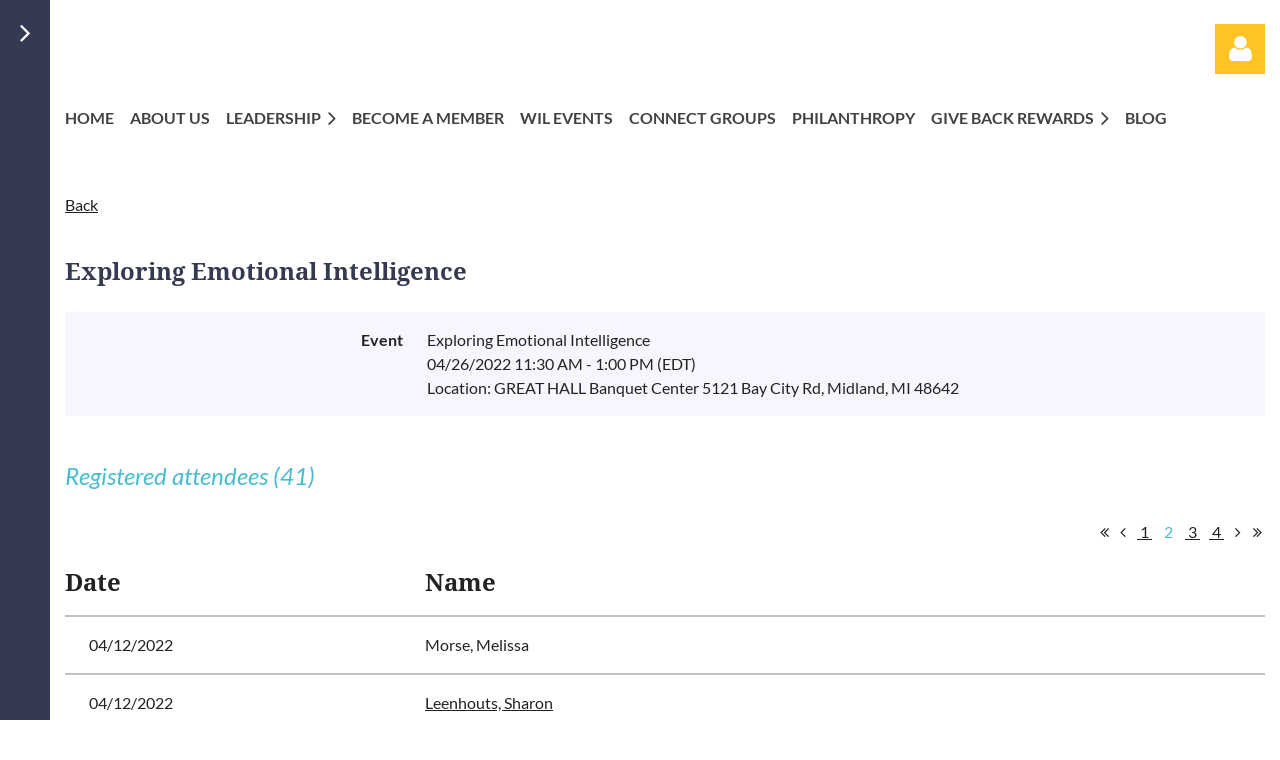

--- FILE ---
content_type: text/html; charset=utf-8
request_url: https://wilgreatlakesbay.org/event-4664101/Attendees?elp=2
body_size: 12256
content:
<!DOCTYPE html>
<html lang="en" class="no-js ">
	<head id="Head1">
		<link rel="stylesheet" type="text/css" href="https://kit-pro.fontawesome.com/releases/latest/css/pro.min.css" />
<meta name="viewport" content="width=device-width, initial-scale=1.0">
<link href="https://sf.wildapricot.org/BuiltTheme/casefile_bluebook.v3.0/current/3dc608ba/Styles/combined.css" rel="stylesheet" type="text/css" /><link href="https://wilgreatlakesbay.org/resources/theme/customStyles.css?t=637593554767550000" rel="stylesheet" type="text/css" /><link href="https://live-sf.wildapricot.org/WebUI/built9.12.1-8e232c8/scripts/public/react/index-84b33b4.css" rel="stylesheet" type="text/css" /><link href="https://live-sf.wildapricot.org/WebUI/built9.12.1-8e232c8/css/shared/ui/shared-ui-compiled.css" rel="stylesheet" type="text/css" /><script type="text/javascript" language="javascript" id="idJavaScriptEnvironment">var bonaPage_BuildVer='9.12.1-8e232c8';
var bonaPage_AdminBackendUrl = '/admin/';
var bonaPage_StatRes='https://live-sf.wildapricot.org/WebUI/';
var bonaPage_InternalPageType = { isUndefinedPage : false,isWebPage : false,isAdminPage : false,isDialogPage : false,isSystemPage : true,isErrorPage : false,isError404Page : false };
var bonaPage_PageView = { isAnonymousView : true,isMemberView : false,isAdminView : false };
var WidgetMode = 0;
var bonaPage_IsUserAnonymous = true;
var bonaPage_ThemeVer='3dc608ba0637593554767550000'; var bonaPage_ThemeId = 'casefile_bluebook.v3.0'; var bonaPage_ThemeVersion = '3.0';
var bonaPage_id='18008'; version_id='';
if (bonaPage_InternalPageType && (bonaPage_InternalPageType.isSystemPage || bonaPage_InternalPageType.isWebPage) && window.self !== window.top) { var success = true; try { var tmp = top.location.href; if (!tmp) { top.location = self.location; } } catch (err) { try { if (self != top) { top.location = self.location; } } catch (err) { try { if (self != top) { top = self; } success = false; } catch (err) { success = false; } } success = false; } if (!success) { window.onload = function() { document.open('text/html', 'replace'); document.write('<ht'+'ml><he'+'ad></he'+'ad><bo'+'dy><h1>Wrong document context!</h1></bo'+'dy></ht'+'ml>'); document.close(); } } }
try { function waMetricsGlobalHandler(args) { if (WA.topWindow.waMetricsOuterGlobalHandler && typeof(WA.topWindow.waMetricsOuterGlobalHandler) === 'function') { WA.topWindow.waMetricsOuterGlobalHandler(args); }}} catch(err) {}
 try { if (parent && parent.BonaPage) parent.BonaPage.implementBonaPage(window); } catch (err) { }
try { document.write('<style type="text/css"> .WaHideIfJSEnabled, .HideIfJSEnabled { display: none; } </style>'); } catch(err) {}
var bonaPage_WebPackRootPath = 'https://live-sf.wildapricot.org/WebUI/built9.12.1-8e232c8/scripts/public/react/';</script><script type="text/javascript" language="javascript" src="https://live-sf.wildapricot.org/WebUI/built9.12.1-8e232c8/scripts/shared/bonapagetop/bonapagetop-compiled.js" id="idBonaPageTop"></script><script type="text/javascript" language="javascript" src="https://live-sf.wildapricot.org/WebUI/built9.12.1-8e232c8/scripts/public/react/index-84b33b4.js" id="ReactPublicJs"></script><script type="text/javascript" language="javascript" src="https://live-sf.wildapricot.org/WebUI/built9.12.1-8e232c8/scripts/shared/ui/shared-ui-compiled.js" id="idSharedJs"></script><script type="text/javascript" language="javascript" src="https://live-sf.wildapricot.org/WebUI/built9.12.1-8e232c8/General.js" id=""></script><script type="text/javascript" language="javascript" src="https://sf.wildapricot.org/BuiltTheme/casefile_bluebook.v3.0/current/3dc608ba/Scripts/combined.js" id=""></script><title>Women in Leadership GLBR - Exploring Emotional Intelligence</title>
<meta name="facebook-domain-verification" content="7lnvj085gnne93s1kcwc1winhmz6jy" />
<meta http-equiv="X-UA-Compatible" content="IE=edge,chrome=1">
    <meta name="author" content="Women in Leadership Great Lakes Bay Region">
    <meta name="description" content="Women In Leadership - Great Lakes Bay Region, Michigan">
    <meta name="generator" content="HubSpot">
    <title>Women in Leadership - Great Lakes Bay Region, Michigan</title>

    <meta property="og:description" content="Women In Leadership - Great Lakes Bay Region, Michigan">
    <meta property="og:title" content="Women in Leadership - Great Lakes Bay Region, Michigan">
    <meta name="twitter:description" content="Women In Leadership - Great Lakes Bay Region, Michigan">
    <meta name="twitter:title" content="Women in Leadership - Great Lakes Bay Region, Michigan"><link rel="search" type="application/opensearchdescription+xml" title="wilgreatlakesbay.org" href="/opensearch.ashx" /></head>
	<body id="PAGEID_18008" class="publicContentView LayoutMain">
<div class="mLayout layoutMain" id="mLayout">

<div class="zoneSidebar zoneSidebarLeft zoneSidebarButton">
			<div class="sidebarButtonContainer"><div class="sidebarButton"></div></div>
    <div id="id_Sidebar" data-componentId="Sidebar" class="WaPlaceHolder WaPlaceHolderSidebar" style=""><div style=""><div id="id_U9zoj31" class="WaGadgetFirst WaGadgetSiteSearch  searchStyle003" style="" data-componentId="U9zoj31" ><div class="gadgetStyleBody " style="padding-top:0px;padding-right:0px;padding-bottom:24px;padding-left:0px;"  data-areaHeight="auto">
<div class="searchBoxOuter alignLeft">
		<div class="searchBox">
<form method="post" action="https://wilgreatlakesbay.org/Sys/Search" id="id_U9zoj31_form" class="generalSearchBox"  data-disableInAdminMode="true">
<span class="searchBoxFieldContainer">
				<input class="searchBoxField" type="text" name="searchString" id="idid_U9zoj31_searchBox" value="" maxlength="300" autocomplete="off" placeholder="Enter search string">
				<a class="searchBoxButton" id="idid_U9zoj31_searchButton">Search</a>
			</span>
<div class="autoSuggestionBox" id="idid_U9zoj31_resultDiv"></div>
</form></div>
	</div>
	<script type="text/javascript">
		(function(){

			function init()
			{
				var model = {};
				model.gadgetId = 'idid_U9zoj31';
				model.searchBoxId = 'idid_U9zoj31_searchBox';
				model.searchBoxButton = 'idid_U9zoj31_searchButton';
				model.resultDivId = 'idid_U9zoj31_resultDiv';
				model.selectedTypes = '7';
				model.searchTemplate = 'https://wilgreatlakesbay.org/Sys/Search?q={0}&types={1}&page={2}';
				model.searchActionUrl = '/Sys/Search/DoSearch';
				model.GoToSearchPageTextTemplate = 'Search for &#39;{0}&#39;';
				model.autoSuggest = true;
				var WASiteSearch = new WASiteSearchGadget(model);
			}

			jq$(document).ready(init);
		}) ();
	</script>
</div>
</div><div id="id_iWsVKJX" class="WaGadget WaGadgetHeadline  gadgetStyle002" style="" data-componentId="iWsVKJX" ><div class="gadgetStyleBody gadgetContentEditableArea" style="padding-top:0px;padding-right:0px;padding-bottom:0px;padding-left:0px;" data-editableArea="0" data-areaHeight="auto">
<h2><font color="#48bdd0">Upcoming events</font></h2></div>
</div><div id="id_hFlIyf5" class="WaGadget WaGadgetUpcomingEvents  upcomingEventsStyle004" style="" data-componentId="hFlIyf5" ><div class="gadgetStyleBody " style="padding-top:0px;padding-right:0px;padding-bottom:24px;padding-left:0px;"  data-areaHeight="auto">
<ul>
<li>
	<span class="event-time-zone" style="display: none;" >America/New_York</span>
	<div class="title"><a href="https://wilgreatlakesbay.org/event-6425102">Tell Me Your Story</a></div>
	<div class="date">
		<span client-tz-display client-tz-item="America/New_York" client-tz-formatted=" (EST)">01/23/2026 11:15 AM</span>
	</div>
	<div class="location">
		<span>GREAT HALL Banquet Center 5121 Bay City Rd, Midland, MI 48642</span>
	</div>
</li>
<li>
	<span class="event-time-zone" style="display: none;" >America/New_York</span>
	<div class="title"><a href="https://wilgreatlakesbay.org/event-6425746">January Networking Session</a></div>
	<div class="date">
		<span client-tz-display client-tz-item="America/New_York" client-tz-formatted=" (EST)">01/28/2026 5:30 PM</span>
	</div>
	<div class="location">
		<span>Crazy Vines Winery, 37 Saginaw Rd, Sanford</span>
	</div>
</li>
<li class="last">
	<span class="event-time-zone" style="display: none;" >America/New_York</span>
	<div class="title"><a href="https://wilgreatlakesbay.org/event-6452918">WIL Headshot Special</a></div>
	<div class="date">
		<span client-tz-display client-tz-item="America/New_York" client-tz-formatted=" (EST)">02/04/2026 5:00 PM</span>
	</div>
	<div class="location">
		<span>Harbour Light Photography, 589 W Midland Rd, Auburn, MI 48611</span>
	</div>
</li>
</ul>
	
</div>
</div><div id="id_nJBHJaY" class="WaGadget WaGadgetHeadline  gadgetStyle002" style="" data-componentId="nJBHJaY" ><div class="gadgetStyleBody gadgetContentEditableArea" style="padding-top:0px;padding-right:0px;padding-bottom:0px;padding-left:0px;" data-editableArea="0" data-areaHeight="auto">
<h2 style=""><font color="#48bdd0">Follow Us</font></h2></div>
</div><div id="id_yP7NfAS" class="WaGadget WaGadgetFacebookPagePlugin  gadgetStyleNone" style="" data-componentId="yP7NfAS" ><div class="gadgetStyleBody " style="padding-bottom:24px;"  data-areaHeight="auto">
<script type="text/javascript">
  (function ()
  {
    'use strict';

    function initializeGadget()
    {
	  if (window.WaFacebookPagePluginManager)
	  {
		WaFacebookPagePluginManager.createGadget({ id: 'yP7NfAS' }, 
		{ 
			facebookPagePluginContainerId: 'facebook_yP7NfAS'
		});
	  }	  
	}

    if(window.BonaPage) { BonaPage.addPageStateHandler(BonaPage.PAGE_PARSED, initializeGadget, BonaPage.HANDLERTYPE_ALWAYS); }
  })();
</script>

<div id="facebook_yP7NfAS">  
<div class="fb-page" style="width: 100%;" 
  data-href="https://www.facebook.com/wildapricot"
  data-width="280"
  data-height="600"
  data-hide-cover="false" 
  data-show-facepile="true" 
  data-show-posts="true"></div>
</div>

</div>
</div><div id="id_SMBFQCm" class="WaGadgetLast WaGadgetSocialProfile  socialProfileStyle001" style="" data-componentId="SMBFQCm" ><div class="gadgetStyleBody " style="padding-top:0px;padding-right:0px;padding-bottom:24px;padding-left:0px;"  data-areaHeight="auto">
<ul class="orientationHorizontal  alignLeft" >


<li>
				<a href="https://www.facebook.com/wildapricot" title="Facebook" class="Facebook" target="_blank"></a>
			</li>
<li>
				<a href="https://x.com/wildapricot" title="X" class="X" target="_blank"></a>
			</li>
<li>
				<a href="http://www.linkedin.com/company/wild-apricot" title="LinkedIn" class="LinkedIn" target="_blank"></a>
			</li>
<li>
				<a href="http://www.youtube.com/wildapricotcom" title="YouTube" class="YouTube" target="_blank"></a>
			</li>
		
</ul>

</div>
</div></div>
</div></div>

    	<div class="zoneMain">

			<div class="mobilePanelContainer">
<div id="id_MobilePanel" data-componentId="MobilePanel" class="WaPlaceHolder WaPlaceHolderMobilePanel" style=""><div style=""><div id="id_cXOLKQ2" class="WaGadgetOnly WaGadgetMobilePanel  gadgetStyleNone" style="" data-componentId="cXOLKQ2" ><div class="mobilePanel">
	
	<div class="mobilePanelButton buttonMenu" title="Menu">Menu</div>
<div class="mobilePanelButton buttonLogin" title="Log in">Log in</div>
<div class="menuInner">
		<ul class="firstLevel">
<li class=" ">
	<div class="item">
		<a href="https://wilgreatlakesbay.org/" title="Home"><span>Home</span></a>
</div>
</li>
	
<li class=" ">
	<div class="item">
		<a href="https://wilgreatlakesbay.org/about" title="About Us"><span>About Us</span></a>
</div>
</li>
	
<li class=" dir">
	<div class="item">
		<a href="https://wilgreatlakesbay.org/Leadership" title="Leadership"><span>Leadership</span></a>
<ul class="secondLevel">
<li class=" ">
	<div class="item">
		<a href="https://wilgreatlakesbay.org/WIL-Board" title="Board of Directors"><span>Board of Directors</span></a>
</div>
</li>
	
<li class=" ">
	<div class="item">
		<a href="https://wilgreatlakesbay.org/WIL-Committees" title="WIL Committees"><span>WIL Committees</span></a>
</div>
</li>
	
</ul>
</div>
</li>
	
<li class=" ">
	<div class="item">
		<a href="https://wilgreatlakesbay.org/join-us" title="Become a member"><span>Become a member</span></a>
</div>
</li>
	
<li class=" ">
	<div class="item">
		<a href="https://wilgreatlakesbay.org/events" title="WIL Events"><span>WIL Events</span></a>
</div>
</li>
	
<li class=" ">
	<div class="item">
		<a href="https://wilgreatlakesbay.org/WIL-Connect-Clubs" title="Connect Groups"><span>Connect Groups</span></a>
</div>
</li>
	
<li class=" ">
	<div class="item">
		<a href="https://wilgreatlakesbay.org/Philanthropy" title="Philanthropy"><span>Philanthropy</span></a>
</div>
</li>
	
<li class=" dir">
	<div class="item">
		<a href="https://wilgreatlakesbay.org/Give-Back-Rewards" title="Give Back Rewards"><span>Give Back Rewards</span></a>
<ul class="secondLevel">
<li class=" ">
	<div class="item">
		<a href="https://wilgreatlakesbay.org/Rewards-Participants-2024" title="Rewards Participants - 2024"><span>Rewards Participants - 2024</span></a>
</div>
</li>
	
</ul>
</div>
</li>
	
<li class=" ">
	<div class="item">
		<a href="https://wilgreatlakesbay.org/blog" title="Blog"><span>Blog</span></a>
</div>
</li>
	
</ul>
	</div>

	<div class="loginInner">
<div class="loginContainerForm oAuthIsfalse">
<form method="post" action="https://wilgreatlakesbay.org/Sys/Login" id="id_cXOLKQ2_form" class="generalLoginBox"  data-disableInAdminMode="true">
<input type="hidden" name="ReturnUrl" id="id_cXOLKQ2_returnUrl" value="">
				<input type="hidden" name="browserData" id="id_cXOLKQ2_browserField">
<div class="loginUserName">
<div class="loginUserNameTextBox">
		<input name="email" type="text" maxlength="100" placeholder="Email"  id="id_cXOLKQ2_userName" tabindex="1" class="emailTextBoxControl"/>
	</div>
</div><div class="loginPassword">
<div class="loginPasswordTextBox">
		<input name="password" type="password" placeholder="Password" maxlength="50" id="id_cXOLKQ2_password" tabindex="2" class="passwordTextBoxControl" autocomplete="off"/>
	</div>
</div> 
    <input id="g-recaptcha-invisible_cXOLKQ2" name="g-recaptcha-invisible" value="recaptcha" type="hidden"/> 
    <div id="recapcha_placeholder_cXOLKQ2" style="display:none"></div>
    <span id="idReCaptchaValidator_cXOLKQ2" errorMessage="Please verify that you are not a robot" style="display:none" validatorType="method" ></span>
    <script>
        $("#idReCaptchaValidator_cXOLKQ2").on( "wavalidate", function(event, validationResult) {
            if (grecaptcha.getResponse(widgetId_cXOLKQ2).length == 0){
                grecaptcha.execute(widgetId_cXOLKQ2);	
                validationResult.shouldStopValidation = true;
                return;
            }

            validationResult.result = true;
        });
  
            var widgetId_cXOLKQ2;

            var onloadCallback_cXOLKQ2 = function() {
                // Renders the HTML element with id 'recapcha_placeholder_cXOLKQ2' as a reCAPTCHA widget.
                // The id of the reCAPTCHA widget is assigned to 'widgetId_cXOLKQ2'.
                widgetId_cXOLKQ2 = grecaptcha.render('recapcha_placeholder_cXOLKQ2', {
                'sitekey' : '6LfmM_UhAAAAAJSHT-BwkAlQgN0mMViOmaK7oEIV',
                'size': 'invisible',
                'callback': function(){
                    document.getElementById('g-recaptcha-invisible_cXOLKQ2').form.submit();
                },
                'theme' : 'light'
            });
        };
    </script>
	
    <script src="https://www.google.com/recaptcha/api.js?onload=onloadCallback_cXOLKQ2&render=explicit" async defer></script>

 <div class="loginActionRememberMe">
		<input id="id_cXOLKQ2_rememberMe" type="checkbox" name="rememberMe" tabindex="3" class="rememberMeCheckboxControl"/>
		<label for="id_cXOLKQ2_rememberMe">Remember me</label>
	</div>
<div class="loginPasswordForgot">
		<a href="https://wilgreatlakesbay.org/Sys/ResetPasswordRequest">Forgot password</a>
	</div>
<div class="loginAction">
	<input type="submit" name="ctl03$ctl02$loginViewControl$loginControl$Login" value="Log in" id="id_cXOLKQ2_loginAction" onclick="if (!browserInfo.clientCookiesEnabled()) {alert('Warning: browser cookies disabled. Please enable them to use this website.'); return false;}" tabindex="4" class="loginButton loginButtonControl"/>
</div></form></div>
</div>

</div>

<script type="text/javascript">

jq$(function()
{
	var gadget = jq$('#id_cXOLKQ2'),
		menuContainer = gadget.find('.menuInner'),
		loginContainer = gadget.find('.loginInner');

	gadget.find('.buttonMenu').on("click",function()
	{
		menuContainer.toggle();
		loginContainer.hide();
		jq$(this).toggleClass('active');
        jq$('.buttonLogin').removeClass('active');
		return false;
	});

	gadget.find('.buttonLogin').on("click",function()
	{
		loginContainer.toggle();
		menuContainer.hide();
		jq$(this).toggleClass('active');
        jq$('.buttonMenu').removeClass('active');
		return false;
	});

	gadget.find('.mobilePanel').on("click",function(event)
	{
        if( !(jq$(event.target).parents('.loginInner').size() || event.target.className == 'loginInner') )
        {
            menuContainer.hide();
            loginContainer.hide();
            jq$('.buttonLogin').removeClass('active');
            jq$('.buttonMenu').removeClass('active');
        }

        event.stopPropagation();
	});

	jq$('body').on("click",function()
	{
		menuContainer.hide();
		loginContainer.hide();
		jq$('.buttonLogin').removeClass('active');
        jq$('.buttonMenu').removeClass('active');
	});


	// login
	var browserField = document.getElementById('id_cXOLKQ2' + '_browserField');

	if (browserField)
	{
		browserField.value = browserInfo.getBrowserCapabilitiesData();
	}

	jq$('#id_cXOLKQ2' + '_form').FormValidate();
	jq$('.WaGadgetMobilePanel form').attr('data-disableInAdminMode', 'false');

});

</script></div></div>
</div></div>

			<!-- header zone -->
			<div class="zonePlace zoneHeader1">
<div id="id_Header" data-componentId="Header" class="WaPlaceHolder WaPlaceHolderHeader" style=""><div style="padding-top:24px;padding-bottom:16px;"><div id="id_LBaGJle" data-componentId="LBaGJle" class="WaLayoutContainerOnly" style=""><table cellspacing="0" cellpadding="0" class="WaLayoutTable" style=""><tr data-componentId="LBaGJle_row" class="WaLayoutRow"><td id="id_qBec7jN" data-componentId="qBec7jN" class="WaLayoutItem" style="width:6%;"><div id="id_SyVsiAZ" class="WaLayoutPlaceHolder placeHolderContainer" data-componentId="SyVsiAZ" style=""><div style=""><div id="id_WnKLC4x" class="WaGadgetOnly WaGadgetContent  gadgetStyleNone" style="margin-top:10px;margin-right:10px;margin-bottom:10px;margin-left:10px;" data-componentId="WnKLC4x" ><div class="gadgetStyleBody gadgetContentEditableArea" style="" data-editableArea="0" data-areaHeight="auto">
<p><img src="/resources/Pictures/WIL%20LOGO%20WHITE.png" alt="" title="" border="0" width="262" height="81"><br></p></div>
</div></div></div></td><td style="width:24px;" data-componentId="qBec7jN_separator" class="WaLayoutSeparator"><div style="width: inherit;"></div></td><td id="id_pT2bChl" data-componentId="pT2bChl" class="WaLayoutItem" style="width:79%;"></td><td style="width:24px;" data-componentId="pT2bChl_separator" class="WaLayoutSeparator"><div style="width: inherit;"></div></td><td id="id_Avf23iT" data-componentId="Avf23iT" class="WaLayoutItem" style="width:14%;"><div id="id_WWbuGS9" class="WaLayoutPlaceHolder placeHolderContainer" data-componentId="WWbuGS9" style=""><div style="padding-top:0px;"><div id="id_B21mwlE" class="WaGadgetOnly WaGadgetLoginForm  LoginFormStyle001" style="" data-componentId="B21mwlE" ><div class="loginContainer alignRight">
  <div class="loginContainerInner">
    <a id="id_B21mwlE_loginLink" class="loginLink">Log in</a>
    <div id="id_B21mwlE_loginContainer" class="loginPanel">
      <div class="loginContainerForm oAuthIsfalse">
        <div class="loginContainerFormInner">
          <form method="post" action="https://wilgreatlakesbay.org/Sys/Login" id="id_B21mwlE_form" class="generalLoginBox"  data-disableInAdminMode="true">
<input type="hidden" name="ReturnUrl" id="id_B21mwlE_returnUrl" value="">
            <input type="hidden" name="CurrentUrl" id="id_B21mwlE_currentUrl" value="/event-4664101/Attendees?elp=2">
            <input type="hidden" name="browserData" id="id_B21mwlE_browserField">
            <div class="loginUserName">
<div class="loginUserNameTextBox">
		<input name="email" type="text" maxlength="100" placeholder="Email"  id="id_B21mwlE_userName" tabindex="1" class="emailTextBoxControl"/>
	</div>
</div><div class="loginPassword">
    <div class="loginPasswordTextBox">
		<div class="password-wrapper">
			<input 
				name="password" 
				type="password" 
placeholder="Password" 
				maxlength="50" 
				id="id_B21mwlE_password" 
				tabindex="2" 
				class="passwordTextBoxControl" 
				autocomplete="off"
			/>
			<i class="fa fa-eye-slash toggle-password" toggle="#id_B21mwlE_password"></i>
		</div>
    </div>
</div>
<script>
  if (!window.__passwordToggleInitialized) {
    window.__passwordToggleInitialized = true;

    $(document).ready(function () {
      $('.toggle-password').each(function () {
        const $icon = $(this);
        const selector = $icon.attr('toggle');
        if (!selector) return;

        const $input = selector.startsWith('#') ? $(selector) : $('#' + selector);
        if (!$input.length) return;

        $icon.on('click', function () {
          try {
            const inputEl = $input[0];
            const currentType = inputEl.getAttribute('type');

            if (currentType === 'password') {
              inputEl.setAttribute('type', 'text');
              $icon.removeClass('fa-eye-slash').addClass('fa-eye');
            } else {
              inputEl.setAttribute('type', 'password');
              $icon.removeClass('fa-eye').addClass('fa-eye-slash');
            }
          } catch (err) {
            console.warn('Password toggle error:', err.message);
          }
        });
      });
    });
  }
</script>
	  
             
    <input id="g-recaptcha-invisible_B21mwlE" name="g-recaptcha-invisible" value="recaptcha" type="hidden"/> 
    <div id="recapcha_placeholder_B21mwlE" style="display:none"></div>
    <span id="idReCaptchaValidator_B21mwlE" errorMessage="Please verify that you are not a robot" style="display:none" validatorType="method" ></span>
    <script>
        $("#idReCaptchaValidator_B21mwlE").on( "wavalidate", function(event, validationResult) {
            if (grecaptcha.getResponse(widgetId_B21mwlE).length == 0){
                grecaptcha.execute(widgetId_B21mwlE);	
                validationResult.shouldStopValidation = true;
                return;
            }

            validationResult.result = true;
        });
  
            var widgetId_B21mwlE;

            var onloadCallback_B21mwlE = function() {
                // Renders the HTML element with id 'recapcha_placeholder_B21mwlE' as a reCAPTCHA widget.
                // The id of the reCAPTCHA widget is assigned to 'widgetId_B21mwlE'.
                widgetId_B21mwlE = grecaptcha.render('recapcha_placeholder_B21mwlE', {
                'sitekey' : '6LfmM_UhAAAAAJSHT-BwkAlQgN0mMViOmaK7oEIV',
                'size': 'invisible',
                'callback': function(){
                    document.getElementById('g-recaptcha-invisible_B21mwlE').form.submit();
                },
                'theme' : 'light'
            });
        };
    </script>
	
    <script src="https://www.google.com/recaptcha/api.js?onload=onloadCallback_B21mwlE&render=explicit" async defer></script>

  
      <div class="loginActionRememberMe">
		<input id="id_B21mwlE_rememberMe" type="checkbox" name="rememberMe" tabindex="3" class="rememberMeCheckboxControl"/>
		<label for="id_B21mwlE_rememberMe">Remember me</label>
	</div>
<div class="loginAction">
	<input type="submit" name="ctl03$ctl02$loginViewControl$loginControl$Login" value="Log in" id="id_B21mwlE_loginAction" onclick="if (!WA.isWidgetMode && !browserInfo.clientCookiesEnabled()) {alert('Warning: browser cookies disabled. Please enable them to use this website.'); return false;}" tabindex="4" class="loginButton loginButtonControl"/>
</div><div class="loginPasswordForgot">
		<a rel="nofollow" href="https://wilgreatlakesbay.org/Sys/ResetPasswordRequest">Forgot password</a>
	</div>
</form></div>
      </div>
    </div>
  </div>
</div>
<script>
  jq$(function() {
    var gadgetId = jq$('#id_B21mwlE'),
        containerBox = gadgetId.find('.loginPanel'),
        loginLink = gadgetId.find('.loginLink'),
        transitionTime = 300;

    containerBox.isOpening = false;

    loginLink.on('click', function(e) {
      if (containerBox.css("visibility") == 'visible') {
        loginLink.removeClass('hover');
        containerBox.animate({ 'opacity': '0' }, transitionTime, function() {
          containerBox.css('visibility','hidden');
          containerBox.css('display','none');
        });
      } else {
        loginLink.addClass('hover');
        containerBox.isOpening = true;
        containerBox.css('display','block');
        containerBox.css('visibility','visible');
        containerBox.animate({ 'opacity': '1' }, transitionTime, function() {
          containerBox.isOpening = false;
        });
      }
    });

    containerBox.on('click', function(e) { e.stopPropagation(); });

    jq$('body').on('click',function() {
      if (containerBox.css("visibility") == 'visible' && !containerBox.isOpening) {
        loginLink.removeClass('hover');
        containerBox.animate({ 'opacity': '0' }, transitionTime, function() {
          containerBox.css('visibility','hidden');
          containerBox.css('display','none');
        });
      }
    });

    var browserField = document.getElementById('id_B21mwlE' + '_browserField');

    if (browserField) {
      browserField.value = browserInfo.getBrowserCapabilitiesData();
    }

    jq$('#id_B21mwlE' + '_form').FormValidate();
    jq$('.WaGadgetLoginForm form').attr('data-disableInAdminMode', 'false');
  });
</script>
</div></div></div></td></tr></table> </div></div>
</div></div>
			<div class="zonePlace zoneHeader2">
<div id="id_Header1" data-componentId="Header1" class="WaPlaceHolder WaPlaceHolderHeader1" style=""><div style="padding-top:8px;"><div id="id_4nLiTGs" data-componentId="4nLiTGs" class="WaLayoutContainerOnly" style=""><table cellspacing="0" cellpadding="0" class="WaLayoutTable" style=""><tr data-componentId="4nLiTGs_row" class="WaLayoutRow"><td id="id_UmUQ5Rl" data-componentId="UmUQ5Rl" class="WaLayoutItem" style="width:100%;"><div id="id_QxD9HK9" class="WaLayoutPlaceHolder placeHolderContainer" data-componentId="QxD9HK9" style=""><div style="padding-bottom:16px;"><div id="id_6NfRKGL" class="WaGadgetOnly WaGadgetMenuHorizontal  HorizontalMenuStyle001" style="" data-componentId="6NfRKGL" ><div class="stickyMenu">
	<div class="menuBackground"></div>
	<div class="menuInner">
		<ul class="firstLevel">
<li class=" ">
	<div class="item">
		<a href="https://wilgreatlakesbay.org/" title="Home"><span>Home</span></a>
</div>
</li>
	
<li class=" ">
	<div class="item">
		<a href="https://wilgreatlakesbay.org/about" title="About Us"><span>About Us</span></a>
</div>
</li>
	
<li class=" dir">
	<div class="item">
		<a href="https://wilgreatlakesbay.org/Leadership" title="Leadership"><span>Leadership</span></a>
<ul class="secondLevel">
<li class=" ">
	<div class="item">
		<a href="https://wilgreatlakesbay.org/WIL-Board" title="Board of Directors"><span>Board of Directors</span></a>
</div>
</li>
	
<li class=" ">
	<div class="item">
		<a href="https://wilgreatlakesbay.org/WIL-Committees" title="WIL Committees"><span>WIL Committees</span></a>
</div>
</li>
	
</ul>
</div>
</li>
	
<li class=" ">
	<div class="item">
		<a href="https://wilgreatlakesbay.org/join-us" title="Become a member"><span>Become a member</span></a>
</div>
</li>
	
<li class=" ">
	<div class="item">
		<a href="https://wilgreatlakesbay.org/events" title="WIL Events"><span>WIL Events</span></a>
</div>
</li>
	
<li class=" ">
	<div class="item">
		<a href="https://wilgreatlakesbay.org/WIL-Connect-Clubs" title="Connect Groups"><span>Connect Groups</span></a>
</div>
</li>
	
<li class=" ">
	<div class="item">
		<a href="https://wilgreatlakesbay.org/Philanthropy" title="Philanthropy"><span>Philanthropy</span></a>
</div>
</li>
	
<li class=" dir">
	<div class="item">
		<a href="https://wilgreatlakesbay.org/Give-Back-Rewards" title="Give Back Rewards"><span>Give Back Rewards</span></a>
<ul class="secondLevel">
<li class=" ">
	<div class="item">
		<a href="https://wilgreatlakesbay.org/Rewards-Participants-2024" title="Rewards Participants - 2024"><span>Rewards Participants - 2024</span></a>
</div>
</li>
	
</ul>
</div>
</li>
	
<li class=" ">
	<div class="item">
		<a href="https://wilgreatlakesbay.org/blog" title="Blog"><span>Blog</span></a>
</div>
</li>
	
</ul>
	</div>
</div>

<script type="text/javascript">
	jq$(function() {
		WebFont.load({
			custom: {
				families: ['Lato', 'Lato']
			},
			active: function(){
				resizeMenu();
			}
		});

		var gadgetHorMenu = jq$('#id_6NfRKGL'),
			gadgetHorMenuContainer = gadgetHorMenu.find('.menuInner'),
			firstLevelMenu = gadgetHorMenu.find('ul.firstLevel'),
			holderInitialMenu = firstLevelMenu.children(),
			outsideItems = null,
			phantomElement = '<li class="phantom"><div class="item"><a href="#"><span>&#x2261;</span></a><ul class="secondLevel"></ul></div></li>',
			placeHolder = gadgetHorMenu.parents('.WaLayoutPlaceHolder'),
			placeHolderId = placeHolder && placeHolder.attr('data-componentId'),
			mobileState = false,
			isTouchSupported = !!(('ontouchstart' in window) || (window.DocumentTouch && document instanceof DocumentTouch) || (navigator.msPointerEnabled && navigator.msMaxTouchPoints));


		function resizeMenu()
		{
			var i,
				len,
				fitMenuWidth = 0,
				menuItemPhantomWidth = 80;

			firstLevelMenu.html(holderInitialMenu).removeClass('adapted').css({ width: 'auto' }); // restore initial menu

			if (firstLevelMenu.width() > gadgetHorMenuContainer.width()) { // if menu oversize
				menuItemPhantomWidth = firstLevelMenu.addClass('adapted').append(phantomElement).children('.phantom').width();

				for (i = 0, len = holderInitialMenu.size(); i <= len; i++) {
					fitMenuWidth += jq$(holderInitialMenu.get(i)).width();

					if (fitMenuWidth + menuItemPhantomWidth > gadgetHorMenuContainer.width()) {
						outsideItems = firstLevelMenu.children(':gt('+(i-1)+'):not(.phantom)').remove();
						firstLevelMenu.find('.phantom > .item > ul').append( outsideItems);
						gadgetHorMenuContainer.css('overflow','visible');
						break;
					}
				}
				gadgetHorMenu.find('.phantom > .item > a').click(function() { return false; });
			}

			disableFirstTouch();

			firstLevelMenu.css('width', ''); // restore initial menu width
			firstLevelMenu.children().removeClass('last-child').eq(-1).addClass('last-child'); // add last-child mark
		}

		jq$(window).resize(function() {
			resizeMenu();
		});

		jq$(window).bind('mousewheel', function(event) {
			if (event.originalEvent.wheelDelta >= 0) {
				resizeMenu();
			}
		});

		function onLayoutColumnResized(sender, args) {
			args = args || {};

			if (placeHolderId && (placeHolderId == args.leftColPlaceHolderId || placeHolderId == args.rightColPlaceHolderId)) {
				resizeMenu();
			}
		}

		function onSidebarResized() {
			resizeMenu();
		}

		BonaPage.addPageStateHandler(BonaPage.PAGE_PARSED, function() { WA.Gadgets.LayoutColumnResized.addHandler(onLayoutColumnResized); });
		BonaPage.addPageStateHandler(BonaPage.PAGE_UNLOADED, function() { WA.Gadgets.LayoutColumnResized.removeHandler(onLayoutColumnResized); });
		BonaPage.addPageStateHandler(BonaPage.PAGE_PARSED, function() { WA.Gadgets.SidebarResized.addHandler(onSidebarResized); });
		BonaPage.addPageStateHandler(BonaPage.PAGE_UNLOADED, function() { WA.Gadgets.SidebarResized.removeHandler(onSidebarResized); });

        function disableFirstTouch()
        {
          if (!isTouchSupported) return;

          jq$('#id_6NfRKGL').find('.menuInner li.dir > .item > a').on('click', function(event) {
            if (!this.touchCounter)
              this.touchCounter = 0;

            if (this.touchCounter >= 1) {
              this.touchCounter = 0;
              return true;
            }

            this.touchCounter++;

            if (!mobileState) {
              WA.stopEventDefault(event);
            }
          });

          jq$('#id_6NfRKGL').find('.menuInner li.dir > .item > a').on('mouseout', function(event) {
            if (!this.touchCounter)
              this.touchCounter = 0;
            this.touchCounter = 0;
          });
        }

        disableFirstTouch();

	});
</script></div></div></div></td></tr></table> </div></div>
</div></div>
			<div class="zonePlace zoneHeader3">
</div>
			<!-- /header zone -->

<!-- content zone -->
			<div class="zonePlace zoneContent">
</div>
			<div class="zonePlace zoneContent">
<div id="id_Content1" data-componentId="Content1" class="WaPlaceHolder WaPlaceHolderContent1" style="background-color:transparent;"><div style=""><div id="id_HdIIETy" class="WaGadgetOnly WaGadgetEvents  gadgetStyleNone WaGadgetEventsStateRegistrationsList" style="" data-componentId="HdIIETy" >



<form method="post" action="" id="form">
<div class="aspNetHidden">
<input type="hidden" name="__VIEWSTATE" id="__VIEWSTATE" value="x7h12pcxc1NQHqOKwsPUNABmvwP3mlS/Z+nUiDYszn84gfkgpfQUxdha+oOKzND9vhnT+xUcN1ezVkzGX/+UGOaK2SZL2mzcAawyqiX7enJTRC2tKSb0R6zJbCCN00ea8/2U2Dx0Sm+1V/S0nFxLfOAitUrwH0rsdaHZUDavyGab4RJod12qeJYscKeGfxQ4izbgr75g1qTqnuhjcvTYmItqic3veRw8ELaqMvmk+9j1pfGkMBqA8F9K2mQa7AJgQROTiN7eMuo/a+MBdxVZlKrth2GUL/TdYIXaopF96gzH8ES9" />
</div>

    
    <input type="hidden" name="FunctionalBlock1$contentModeHidden" id="FunctionalBlock1_contentModeHidden" value="1" />
<div id="FunctionalBlock1_ctl00_eventPageViewBase_ctl00_pageTitle" class="pageTitleOuterContainer ">
	<div class="pageBackContainer"><a href="javascript:history.back()">Back</a></div><div class="pageTitleContainer"><h1 class="pageTitle SystemPageTitle">Exploring Emotional Intelligence</h1></div>
</div>
    <div id="idEventRegistrationWizardContainer" class="publicWizardContainer">
      <script type="text/javascript">
          function highLightElement(elem) { WA.Dom.addClassName(elem, 'hover'); }
          function grayOutElement(elem) { WA.Dom.removeClassName(elem, 'hover'); }
      </script>
      <div class="infoOuterContainer" id='idInfoContainer'><div class="cornersContainer"><div class="topCorners"><div class="c1"></div><div class="c2"></div><div class="c3"></div><div class="c4"></div><div class="c5"></div><!--[if gt IE 6]><!--><div class="r1"><div class="r2"><div class="r3"><div class="r4"><div class="r5"></div></div></div></div></div><!--<![endif]--></div></div><div  class="infoContainer"><div class="d1"><div class="d2"><div class="d3"><div class="d4"><div class="d5"><div class="d6"><div class="d7"><div class="d8"><div class="d9"><div class="inner">
          
        <div class="infoSection eventRegistrationInfoEvent">
            <div class="infoTitle">
                Event
            </div>
            <div class="infoText">
                Exploring Emotional Intelligence
            </div>
        </div>
    
        <div class="infoSection eventRegistrationInfoEndDate">
            <div class="infoTitle">
                &nbsp;
            </div>
            <div class="infoText">
                <div id="FunctionalBlock1_ctl00_eventPageViewBase_ctl00_eventInfo_InfoEndDateStartDateTimePanel" client-tz-item="America/New_York" client-tz-formatted=" (EDT)">
	
                    04/26/2022 11:30 AM - 1:00 PM
                
</div><div id="FunctionalBlock1_ctl00_eventPageViewBase_ctl00_eventInfo_InfoEndDateEndDateTimePanel" client-tz-item="" client-tz-formatted="">
	
                    
                
</div>
            </div>
        </div>
    
        <div class="infoSection eventRegistrationInfoLocation">
            <div class="infoTitle">
                &nbsp;
            </div>
            <div class="infoText">
                Location: GREAT HALL Banquet Center 5121 Bay City Rd, Midland, MI 48642
            </div>
        </div>
    



        <div class="clearEndContainer"></div></div></div></div></div></div></div></div></div></div></div></div><div class="cornersContainer"><div class="bottomCorners"><!--[if gt IE 6]><!--><div class="r1"><div class="r2"><div class="r3"><div class="r4"><div class="r5"></div></div></div></div></div><!--<![endif]--><div class="c5"></div><div class="c4"></div><div class="c3"></div><div class="c2"></div><div class="c1"></div></div></div></div>

      <div class="generalFormOuterContainer" id='idGeneralFormContainer'><div class="cornersContainer"><div class="topCorners"><div class="c1"></div><div class="c2"></div><div class="c3"></div><div class="c4"></div><div class="c5"></div><!--[if gt IE 6]><!--><div class="r1"><div class="r2"><div class="r3"><div class="r4"><div class="r5"></div></div></div></div></div><!--<![endif]--></div></div><div  class="generalFormContainer"><div class="d1"><div class="d2"><div class="d3"><div class="d4"><div class="d5"><div class="d6"><div class="d7"><div class="d8"><div class="d9"><div class="inner">
          <div class="titleOuterContainer">
	<div class='generalFormOuterContainer'><div  class='generalFormContainer'><div class='inner'>
            <div class="titleLeftContainer">
		<div class='generalFormOuterContainer'><div  class='generalFormContainer'><div class='inner'>
              <h2 class="stepTitle">Registered attendees (41)</h2>
            <div class='clearEndContainer'></div></div></div></div>
	</div>
            <div class="titleRightContainer">
		<div class='generalFormOuterContainer'><div  class='generalFormContainer'><div class='inner'>
              
            <div class='clearEndContainer'></div></div></div></div>
	</div>
          <div class='clearEndContainer'></div></div></div></div>
</div>

          <div class="pagerOuterContainer pagerIsNotEmpty" id='idEventRegistrationsViewTopPagerContainer'><div class="cornersContainer"><div class="topCorners"><div class="c1"></div><div class="c2"></div><div class="c3"></div><div class="c4"></div><div class="c5"></div><!--[if gt IE 6]><!--><div class="r1"><div class="r2"><div class="r3"><div class="r4"><div class="r5"></div></div></div></div></div><!--<![endif]--></div></div><div  class="eventRegistrationsViewPagerContainer"><div class="d1"><div class="d2"><div class="d3"><div class="d4"><div class="d5"><div class="d6"><div class="d7"><div class="d8"><div class="d9"><div class="inner">
              
<a href="https://wilgreatlakesbay.org/event-4664101/Attendees?elp=1" class="bound" title="First page">&lt;&lt; First</a>
<a href="https://wilgreatlakesbay.org/event-4664101/Attendees?elp=1" class="near" title="Previous page">&nbsp;&lt; Prev&nbsp;</a>


    <a href="https://wilgreatlakesbay.org/event-4664101/Attendees?elp=1">&nbsp;1&nbsp;</a>
  
    <span class="linkCurrent">&nbsp;2&nbsp;</span>
  
    <a href="https://wilgreatlakesbay.org/event-4664101/Attendees?elp=3">&nbsp;3&nbsp;</a>
  
    <a href="https://wilgreatlakesbay.org/event-4664101/Attendees?elp=4">&nbsp;4&nbsp;</a>
  

<a href="https://wilgreatlakesbay.org/event-4664101/Attendees?elp=3" class="near" title="Next page">&nbsp;Next &gt;&nbsp;</a>
<a href="https://wilgreatlakesbay.org/event-4664101/Attendees?elp=4" class="bound" title="Last page">Last &gt;&gt;&nbsp;</a>


            <div class="clearEndContainer"></div></div></div></div></div></div></div></div></div></div></div></div><div class="cornersContainer"><div class="bottomCorners"><!--[if gt IE 6]><!--><div class="r1"><div class="r2"><div class="r3"><div class="r4"><div class="r5"></div></div></div></div></div><!--<![endif]--><div class="c5"></div><div class="c4"></div><div class="c3"></div><div class="c2"></div><div class="c1"></div></div></div></div>

          <div class="boxOuterContainer boxBaseView" id='idGeneralBoxContainer'><div class="cornersContainer"><div class="topCorners"><div class="c1"></div><div class="c2"></div><div class="c3"></div><div class="c4"></div><div class="c5"></div><!--[if gt IE 6]><!--><div class="r1"><div class="r2"><div class="r3"><div class="r4"><div class="r5"></div></div></div></div></div><!--<![endif]--></div></div><div  class="boxContainer"><div class="d1"><div class="d2"><div class="d3"><div class="d4"><div class="d5"><div class="d6"><div class="d7"><div class="d8"><div class="d9"><div class="inner">
              <div class="boxBodyOuterContainer" id='idGeneralBoxBodyContainer'><div class="cornersContainer"><div class="topCorners"><div class="c1"></div><div class="c2"></div><div class="c3"></div><div class="c4"></div><div class="c5"></div><!--[if gt IE 6]><!--><div class="r1"><div class="r2"><div class="r3"><div class="r4"><div class="r5"></div></div></div></div></div><!--<![endif]--></div></div><div  class="boxBodyContainer"><div class="d1"><div class="d2"><div class="d3"><div class="d4"><div class="d5"><div class="d6"><div class="d7"><div class="d8"><div class="d9"><div class="inner">
                  <div id="idEventRegistrationsViewSectionContainer" class="sectionOuterContainer"><div class="cornersContainer"><div class="topCorners"><!--[if gt IE 6]><!--><div class="r1"><div class="r2"><div class="r3"><div class="r4"><div class="r5"></div></div></div></div></div><!--<![endif]--><div class="c5"></div><div class="c4"></div><div class="c3"></div><div class="c2"></div><div class="c1"></div></div></div><div id="" class="sectionContainer"><div class="d1"><div class="d2"><div class="d3"><div class="d4"><div class="d5"><div class="d6"><div class="d7"><div class="d8"><div class="d9"><div class="inner">
                      
                      
                          <table id="membersTable" class="membersTable" cellspacing="0">
                            <thead>
                              <tr>
                                <th>Date</th>
                                <th>Name</th>
                              </tr>
                            </thead>
                        
                              <tr id="FunctionalBlock1_ctl00_eventPageViewBase_ctl00_eventRegistrationsList_ctl01_attendeeRow" class="">
	<td class="memberDirectoryColumn1">04/12/2022</td>
	<td class="memberDirectoryColumn2">
                                  <span id="FunctionalBlock1_ctl00_eventPageViewBase_ctl00_eventRegistrationsList_ctl01_nameText">Morse, Melissa</span>
                                  
                                  <span class="guestsContainer">
                                    
                                  </span>
                                </td>
</tr>

                        
                              <tr id="FunctionalBlock1_ctl00_eventPageViewBase_ctl00_eventRegistrationsList_ctl02_attendeeRow" class="clickable" onmouseover="highLightElement(this)" onmouseout="grayOutElement(this)" onclick="BonaPage.clientRedirect(&#39;https://wilgreatlakesbay.org/Sys/PublicProfile/45760920&#39;)">
	<td class="memberDirectoryColumn1">04/12/2022</td>
	<td class="memberDirectoryColumn2">
                                  
                                  
                                    <div class="memberValue">
                                      <h5><a id="FunctionalBlock1_ctl00_eventPageViewBase_ctl00_eventRegistrationsList_ctl02_nameLink" Onclick="globalUtils.stopEventPropogation(event)" href="https://wilgreatlakesbay.org/Sys/PublicProfile/45760920">Leenhouts, Sharon</a></h5>
                                    </div>
                                  
                                  <span class="guestsContainer">
                                    
                                  </span>
                                </td>
</tr>

                        
                              <tr id="FunctionalBlock1_ctl00_eventPageViewBase_ctl00_eventRegistrationsList_ctl03_attendeeRow" class="clickable" onmouseover="highLightElement(this)" onmouseout="grayOutElement(this)" onclick="BonaPage.clientRedirect(&#39;https://wilgreatlakesbay.org/Sys/PublicProfile/45760876&#39;)">
	<td class="memberDirectoryColumn1">04/12/2022</td>
	<td class="memberDirectoryColumn2">
                                  
                                  
                                    <div class="memberValue">
                                      <h5><a id="FunctionalBlock1_ctl00_eventPageViewBase_ctl00_eventRegistrationsList_ctl03_nameLink" Onclick="globalUtils.stopEventPropogation(event)" href="https://wilgreatlakesbay.org/Sys/PublicProfile/45760876">Carrier, Becky</a></h5>
                                    </div>
                                  
                                  <span class="guestsContainer">
                                    
                                  </span>
                                </td>
</tr>

                        
                              <tr id="FunctionalBlock1_ctl00_eventPageViewBase_ctl00_eventRegistrationsList_ctl04_attendeeRow" class="clickable" onmouseover="highLightElement(this)" onmouseout="grayOutElement(this)" onclick="BonaPage.clientRedirect(&#39;https://wilgreatlakesbay.org/Sys/PublicProfile/62041173&#39;)">
	<td class="memberDirectoryColumn1">04/11/2022</td>
	<td class="memberDirectoryColumn2">
                                  
                                  
                                    <div class="memberValue">
                                      <h5><a id="FunctionalBlock1_ctl00_eventPageViewBase_ctl00_eventRegistrationsList_ctl04_nameLink" Onclick="globalUtils.stopEventPropogation(event)" href="https://wilgreatlakesbay.org/Sys/PublicProfile/62041173">Sequin, Caroline</a></h5>
                                    </div>
                                  
                                  <span class="guestsContainer">
                                    
                                  </span>
                                </td>
</tr>

                        
                              <tr id="FunctionalBlock1_ctl00_eventPageViewBase_ctl00_eventRegistrationsList_ctl05_attendeeRow" class="clickable" onmouseover="highLightElement(this)" onmouseout="grayOutElement(this)" onclick="BonaPage.clientRedirect(&#39;https://wilgreatlakesbay.org/Sys/PublicProfile/45760872&#39;)">
	<td class="memberDirectoryColumn1">04/11/2022</td>
	<td class="memberDirectoryColumn2">
                                  
                                  
                                    <div class="memberValue">
                                      <h5><a id="FunctionalBlock1_ctl00_eventPageViewBase_ctl00_eventRegistrationsList_ctl05_nameLink" Onclick="globalUtils.stopEventPropogation(event)" href="https://wilgreatlakesbay.org/Sys/PublicProfile/45760872">Carpenter, Jen</a></h5>
                                    </div>
                                  
                                  <span class="guestsContainer">
                                    
                                  </span>
                                </td>
</tr>

                        
                              <tr id="FunctionalBlock1_ctl00_eventPageViewBase_ctl00_eventRegistrationsList_ctl06_attendeeRow" class="clickable" onmouseover="highLightElement(this)" onmouseout="grayOutElement(this)" onclick="BonaPage.clientRedirect(&#39;https://wilgreatlakesbay.org/Sys/PublicProfile/45760950&#39;)">
	<td class="memberDirectoryColumn1">04/11/2022</td>
	<td class="memberDirectoryColumn2">
                                  
                                  
                                    <div class="memberValue">
                                      <h5><a id="FunctionalBlock1_ctl00_eventPageViewBase_ctl00_eventRegistrationsList_ctl06_nameLink" Onclick="globalUtils.stopEventPropogation(event)" href="https://wilgreatlakesbay.org/Sys/PublicProfile/45760950">McGraw, Kathleen</a></h5>
                                    </div>
                                  
                                  <span class="guestsContainer">
                                    
                                  </span>
                                </td>
</tr>

                        
                              <tr id="FunctionalBlock1_ctl00_eventPageViewBase_ctl00_eventRegistrationsList_ctl07_attendeeRow" class="">
	<td class="memberDirectoryColumn1">04/11/2022</td>
	<td class="memberDirectoryColumn2">
                                  <span id="FunctionalBlock1_ctl00_eventPageViewBase_ctl00_eventRegistrationsList_ctl07_nameText">Shannon, Denyse</span>
                                  
                                  <span class="guestsContainer">
                                    
                                  </span>
                                </td>
</tr>

                        
                              <tr id="FunctionalBlock1_ctl00_eventPageViewBase_ctl00_eventRegistrationsList_ctl08_attendeeRow" class="">
	<td class="memberDirectoryColumn1">04/11/2022</td>
	<td class="memberDirectoryColumn2">
                                  <span id="FunctionalBlock1_ctl00_eventPageViewBase_ctl00_eventRegistrationsList_ctl08_nameText">Reuter, Monique</span>
                                  
                                  <span class="guestsContainer">
                                    
                                  </span>
                                </td>
</tr>

                        
                              <tr id="FunctionalBlock1_ctl00_eventPageViewBase_ctl00_eventRegistrationsList_ctl09_attendeeRow" class="clickable" onmouseover="highLightElement(this)" onmouseout="grayOutElement(this)" onclick="BonaPage.clientRedirect(&#39;https://wilgreatlakesbay.org/Sys/PublicProfile/45760941&#39;)">
	<td class="memberDirectoryColumn1">04/11/2022</td>
	<td class="memberDirectoryColumn2">
                                  
                                  
                                    <div class="memberValue">
                                      <h5><a id="FunctionalBlock1_ctl00_eventPageViewBase_ctl00_eventRegistrationsList_ctl09_nameLink" Onclick="globalUtils.stopEventPropogation(event)" href="https://wilgreatlakesbay.org/Sys/PublicProfile/45760941">Hoerauf, Amy</a></h5>
                                    </div>
                                  
                                  <span class="guestsContainer">
                                    
                                  </span>
                                </td>
</tr>

                        
                              <tr id="FunctionalBlock1_ctl00_eventPageViewBase_ctl00_eventRegistrationsList_ctl10_attendeeRow" class="detailsHidden">
	<td class="memberDirectoryColumn1">04/09/2022</td>
	<td class="memberDirectoryColumn2">
                                  <span id="FunctionalBlock1_ctl00_eventPageViewBase_ctl00_eventRegistrationsList_ctl10_nameText">Anonymous user</span>
                                  
                                  <span class="guestsContainer">
                                    
                                  </span>
                                </td>
</tr>

                        
                          </table>
                        
                    <div class='clearEndContainer'></div></div></div></div></div></div></div></div></div></div></div></div><div class='cornersContainer'><div class='bottomCorners'><div class='c1'></div><div class='c2'></div><div class='c3'></div><div class='c4'></div><div class='c5'></div><!--[if gt IE 6]><!--><div class='r1'><div class='r2'><div class='r3'><div class='r4'><div class='r5'></div></div></div></div></div><!--<![endif]--></div></div></div>
                <div class="clearEndContainer"></div></div></div></div></div></div></div></div></div></div></div></div><div class="cornersContainer"><div class="bottomCorners"><!--[if gt IE 6]><!--><div class="r1"><div class="r2"><div class="r3"><div class="r4"><div class="r5"></div></div></div></div></div><!--<![endif]--><div class="c5"></div><div class="c4"></div><div class="c3"></div><div class="c2"></div><div class="c1"></div></div></div></div>
            <div class="clearEndContainer"></div></div></div></div></div></div></div></div></div></div></div></div><div class="cornersContainer"><div class="bottomCorners"><!--[if gt IE 6]><!--><div class="r1"><div class="r2"><div class="r3"><div class="r4"><div class="r5"></div></div></div></div></div><!--<![endif]--><div class="c5"></div><div class="c4"></div><div class="c3"></div><div class="c2"></div><div class="c1"></div></div></div></div>

          <div class="pagerOuterContainer pagerIsNotEmpty" id='idEventRegistrationsViewBottomPagerContainer'><div class="cornersContainer"><div class="topCorners"><div class="c1"></div><div class="c2"></div><div class="c3"></div><div class="c4"></div><div class="c5"></div><!--[if gt IE 6]><!--><div class="r1"><div class="r2"><div class="r3"><div class="r4"><div class="r5"></div></div></div></div></div><!--<![endif]--></div></div><div  class="eventRegistrationsViewPagerContainer"><div class="d1"><div class="d2"><div class="d3"><div class="d4"><div class="d5"><div class="d6"><div class="d7"><div class="d8"><div class="d9"><div class="inner">
              
<a href="https://wilgreatlakesbay.org/event-4664101/Attendees?elp=1" class="bound" title="First page">&lt;&lt; First</a>
<a href="https://wilgreatlakesbay.org/event-4664101/Attendees?elp=1" class="near" title="Previous page">&nbsp;&lt; Prev&nbsp;</a>


    <a href="https://wilgreatlakesbay.org/event-4664101/Attendees?elp=1">&nbsp;1&nbsp;</a>
  
    <span class="linkCurrent">&nbsp;2&nbsp;</span>
  
    <a href="https://wilgreatlakesbay.org/event-4664101/Attendees?elp=3">&nbsp;3&nbsp;</a>
  
    <a href="https://wilgreatlakesbay.org/event-4664101/Attendees?elp=4">&nbsp;4&nbsp;</a>
  

<a href="https://wilgreatlakesbay.org/event-4664101/Attendees?elp=3" class="near" title="Next page">&nbsp;Next &gt;&nbsp;</a>
<a href="https://wilgreatlakesbay.org/event-4664101/Attendees?elp=4" class="bound" title="Last page">Last &gt;&gt;&nbsp;</a>


            <div class="clearEndContainer"></div></div></div></div></div></div></div></div></div></div></div></div><div class="cornersContainer"><div class="bottomCorners"><!--[if gt IE 6]><!--><div class="r1"><div class="r2"><div class="r3"><div class="r4"><div class="r5"></div></div></div></div></div><!--<![endif]--><div class="c5"></div><div class="c4"></div><div class="c3"></div><div class="c2"></div><div class="c1"></div></div></div></div>

        <div class="clearEndContainer"></div></div></div></div></div></div></div></div></div></div></div></div><div class="cornersContainer"><div class="bottomCorners"><!--[if gt IE 6]><!--><div class="r1"><div class="r2"><div class="r3"><div class="r4"><div class="r5"></div></div></div></div></div><!--<![endif]--><div class="c5"></div><div class="c4"></div><div class="c3"></div><div class="c2"></div><div class="c1"></div></div></div></div>
    </div>        



 

  
<div class="aspNetHidden">

	<input type="hidden" name="__VIEWSTATEGENERATOR" id="__VIEWSTATEGENERATOR" value="2AE9EEA8" />
</div></form></div></div>
</div></div>
			<div class="zonePlace zoneContent">
<div id="id_Content2" data-componentId="Content2" class="WaPlaceHolder WaPlaceHolderContent2" style="background-image:url(&#39;https://sf.wildapricot.org/ThemeSharedRes/HeaderBackgroundImages/casefile_bluebook_04.jpg&#39;);background-repeat:no-repeat;background-position:left top;background-size:cover;"><div style=""><div id="id_zEmCcS9" class="WaGadgetOnly WaGadgetContent  gadgetStyleNone" style="" data-componentId="zEmCcS9" ><div class="gadgetStyleBody gadgetContentEditableArea" style="padding-top:50px;" data-editableArea="0" data-areaHeight="auto">
<p><br></p></div>
</div></div>
</div></div>
			<div class="zonePlace zoneContent">
</div>
			<div class="zonePlace zoneContent">
</div>
			<!-- /content zone -->

<!-- footer zone -->
			<div class="zonePlace zoneFooter1">
</div>
			<div class="zonePlace zoneFooter2">
<div id="id_Footer1" data-componentId="Footer1" class="WaPlaceHolder WaPlaceHolderFooter1" style="background-color:#676767;min-height:1px;"><div style=""><div id="id_flAkQBu" data-componentId="flAkQBu" class="WaLayoutContainerOnly" style=""><table cellspacing="0" cellpadding="0" class="WaLayoutTable" style=""><tr data-componentId="flAkQBu_row" class="WaLayoutRow"><td id="id_PaitJGF" data-componentId="PaitJGF" class="WaLayoutItem" style="width:25%;"><div id="id_CmSaZYs" class="WaLayoutPlaceHolder placeHolderContainer" data-componentId="CmSaZYs" style=""><div style=""><div id="id_TFuH5GG" class="WaGadgetOnly WaGadgetContent  gadgetStyle002" style="" data-componentId="TFuH5GG" ><div class="gadgetStyleBody gadgetContentEditableArea" style="" data-editableArea="0" data-areaHeight="auto">
<p><font face="Helvetica"><strong>Women in Leadership</strong><strong>Great Lakes Bay Region</strong></font></p>

<p><span style="font-family: Helvetica;">PO Box 6717<br></span><span style="">Saginaw, MI 48608</span></p><p><font face="Helvetica">
<a href="mailto:wilteam@wilgreatlakesbay.org">wilteam@wilgreatlakesbay.org</a></font></p></div>
</div></div></div></td><td style="" data-componentId="PaitJGF_separator" class="WaLayoutSeparator"><div style="width: inherit;"></div></td><td id="id_z9aKMnK" data-componentId="z9aKMnK" class="WaLayoutItem" style="width:25%;"><div id="id_2Jz2UON" class="WaLayoutPlaceHolder placeHolderContainer" data-componentId="2Jz2UON" style=""><div style=""><div id="id_hIUUGUY" class="WaGadgetOnly WaGadgetContent  gadgetStyle002" style="" data-componentId="hIUUGUY" ><div class="gadgetStyleBody gadgetContentEditableArea" style="" data-editableArea="0" data-areaHeight="auto">
<p style="font-size: 18px;"><strong><font style="font-size: 18px;"><font face="Helvetica">Member Links</font><br></font></strong></p><p><font style="font-size: 18px;"><span><span><font style="font-size: 24px;" face="WA-theme-icons">&nbsp;<font style="font-size: 18px;"><span style=""><span style=""><font face="Helvetica" style=""><font face="Helvetica" style=""><a href="/directory" target="_blank">Member Directory</a></font></font></span></span></font></font></span></span></font></p><p style="font-size: 18px; margin-top: 0px !important;"><strong><font face="Ubuntu"></font></strong></p><div style="font-size: 18px;"><p><span style=""><font style="font-size: 24px;" face="WA-theme-icons"><span style=""><font style="font-size: 24px;" face="WA-theme-icons"></font></span></font></span>&nbsp; <font face="Helvetica"><a href="/members">Member Page</a>&nbsp;</font></p><p style="margin-top: 0px !important;"><strong><font face="Ubuntu"></font></strong></p><div><p><span style=""><font style="font-size: 24px;" face="WA-theme-icons"><span style=""><font style="font-size: 24px;" face="WA-theme-icons"></font></span></font></span>&nbsp; <a href="/events"><font face="Helvetica">Event Calendar</font></a></p><p><font face="Helvetica"><font data-unicode="E60C" style="font-size: 24px;" face="WA-theme-icons"></font>&nbsp; <a href="/Sys/Profile">Update Profile</a></font></p></div></div><p><br></p></div>
</div></div></div></td><td style="" data-componentId="z9aKMnK_separator" class="WaLayoutSeparator"><div style="width: inherit;"></div></td><td id="id_WgqlEE2" data-componentId="WgqlEE2" class="WaLayoutItem" style="width:25%;"><div id="id_68PIa5V" class="WaLayoutPlaceHolder placeHolderContainer" data-componentId="68PIa5V" style=""><div style=""><div id="id_4CVSTgG" class="WaGadgetFirst WaGadgetContent  gadgetStyle002" style="" data-componentId="4CVSTgG" ><div class="gadgetStyleBody gadgetContentEditableArea" style="" data-editableArea="0" data-areaHeight="auto">
<p><strong><font style="font-size: 18px;" face="Helvetica">Follow us on social!</font></strong></p><p style="font-size: 18px; margin-top: 0px !important;"><strong><font face="Helvetica"></font></strong></p><p style="font-size: 18px;"><font face="Helvetica">Stay up-to-date on the latest news and events</font></p></div>
</div><div id="id_zPh7RDc" class="WaGadgetLast WaGadgetSocialProfile  socialProfileStyle001" style="" data-componentId="zPh7RDc" ><div class="gadgetStyleBody " style="padding-left:24px;"  data-areaHeight="auto">
<ul class="orientationHorizontal  alignLeft" >


<li>
				<a href="https://www.facebook.com/wilgreatlakesbay/" title="Facebook" class="Facebook" target="_blank"></a>
			</li>
<li>
				<a href="https://www.instagram.com/wilgreatlakesbay/" title="Instagram" class="Instagram" target="_blank"></a>
			</li>
		
</ul>

</div>
</div></div></div></td><td style="" data-componentId="WgqlEE2_separator" class="WaLayoutSeparator"><div style="width: inherit;"></div></td><td id="id_Z8DNB2A" data-componentId="Z8DNB2A" class="WaLayoutItem" style="width:25%;"></td></tr></table> </div></div>
</div></div>
			<div class="zonePlace zoneFooter3">
</div>

<div class="zonePlace zoneWAbranding">
					<div class="WABranding">
<div id="idFooterPoweredByContainer">
	<span id="idFooterPoweredByWA">
Powered by <a href="http://www.wildapricot.com" target="_blank">Wild Apricot</a> Membership Software</span>
</div>
</div>
				</div>

<!-- /footer zone -->

		</div>

<div id="idCustomJsContainer" class="cnCustomJsContainer">
<!-- Global site tag (gtag.js) - Google Analytics -->
<script async src="https://www.googletagmanager.com/gtag/js?id=UA-121800060-1">
try
{
    
}
catch(err)
{}</script>
<script>
try
{
    
  window.dataLayer = window.dataLayer || [];
  function gtag(){dataLayer.push(arguments);}
  gtag('js', new Date());

  gtag('config', 'UA-121800060-1');

}
catch(err)
{}</script>

<!-- Facebook Pixel Code -->
<script>
try
{
    
  !function(f,b,e,v,n,t,s)
  {if(f.fbq)return;n=f.fbq=function(){n.callMethod?
  n.callMethod.apply(n,arguments):n.queue.push(arguments)};
  if(!f._fbq)f._fbq=n;n.push=n;n.loaded=!0;n.version='2.0';
  n.queue=[];t=b.createElement(e);t.async=!0;
  t.src=v;s=b.getElementsByTagName(e)[0];
  s.parentNode.insertBefore(t,s)}(window, document,'script',
  'https://connect.facebook.net/en_US/fbevents.js');
  fbq('init', '2036328976417968');
  fbq('track', 'PageView');

}
catch(err)
{}</script>
<noscript><img height="1" width="1" style="display:none"
  src="https://www.facebook.com/tr?id=2036328976417968&ev=PageView&noscript=1"
/></noscript>
<!-- End Facebook Pixel Code --> </div>

</div>
</body>
</html>
<script type="text/javascript">if (window.BonaPage && BonaPage.setPageState) { BonaPage.setPageState(BonaPage.PAGE_PARSED); }</script>

--- FILE ---
content_type: text/html; charset=utf-8
request_url: https://www.google.com/recaptcha/api2/anchor?ar=1&k=6LfmM_UhAAAAAJSHT-BwkAlQgN0mMViOmaK7oEIV&co=aHR0cHM6Ly93aWxncmVhdGxha2VzYmF5Lm9yZzo0NDM.&hl=en&v=PoyoqOPhxBO7pBk68S4YbpHZ&theme=light&size=invisible&anchor-ms=20000&execute-ms=30000&cb=4ak2itjgqeby
body_size: 49448
content:
<!DOCTYPE HTML><html dir="ltr" lang="en"><head><meta http-equiv="Content-Type" content="text/html; charset=UTF-8">
<meta http-equiv="X-UA-Compatible" content="IE=edge">
<title>reCAPTCHA</title>
<style type="text/css">
/* cyrillic-ext */
@font-face {
  font-family: 'Roboto';
  font-style: normal;
  font-weight: 400;
  font-stretch: 100%;
  src: url(//fonts.gstatic.com/s/roboto/v48/KFO7CnqEu92Fr1ME7kSn66aGLdTylUAMa3GUBHMdazTgWw.woff2) format('woff2');
  unicode-range: U+0460-052F, U+1C80-1C8A, U+20B4, U+2DE0-2DFF, U+A640-A69F, U+FE2E-FE2F;
}
/* cyrillic */
@font-face {
  font-family: 'Roboto';
  font-style: normal;
  font-weight: 400;
  font-stretch: 100%;
  src: url(//fonts.gstatic.com/s/roboto/v48/KFO7CnqEu92Fr1ME7kSn66aGLdTylUAMa3iUBHMdazTgWw.woff2) format('woff2');
  unicode-range: U+0301, U+0400-045F, U+0490-0491, U+04B0-04B1, U+2116;
}
/* greek-ext */
@font-face {
  font-family: 'Roboto';
  font-style: normal;
  font-weight: 400;
  font-stretch: 100%;
  src: url(//fonts.gstatic.com/s/roboto/v48/KFO7CnqEu92Fr1ME7kSn66aGLdTylUAMa3CUBHMdazTgWw.woff2) format('woff2');
  unicode-range: U+1F00-1FFF;
}
/* greek */
@font-face {
  font-family: 'Roboto';
  font-style: normal;
  font-weight: 400;
  font-stretch: 100%;
  src: url(//fonts.gstatic.com/s/roboto/v48/KFO7CnqEu92Fr1ME7kSn66aGLdTylUAMa3-UBHMdazTgWw.woff2) format('woff2');
  unicode-range: U+0370-0377, U+037A-037F, U+0384-038A, U+038C, U+038E-03A1, U+03A3-03FF;
}
/* math */
@font-face {
  font-family: 'Roboto';
  font-style: normal;
  font-weight: 400;
  font-stretch: 100%;
  src: url(//fonts.gstatic.com/s/roboto/v48/KFO7CnqEu92Fr1ME7kSn66aGLdTylUAMawCUBHMdazTgWw.woff2) format('woff2');
  unicode-range: U+0302-0303, U+0305, U+0307-0308, U+0310, U+0312, U+0315, U+031A, U+0326-0327, U+032C, U+032F-0330, U+0332-0333, U+0338, U+033A, U+0346, U+034D, U+0391-03A1, U+03A3-03A9, U+03B1-03C9, U+03D1, U+03D5-03D6, U+03F0-03F1, U+03F4-03F5, U+2016-2017, U+2034-2038, U+203C, U+2040, U+2043, U+2047, U+2050, U+2057, U+205F, U+2070-2071, U+2074-208E, U+2090-209C, U+20D0-20DC, U+20E1, U+20E5-20EF, U+2100-2112, U+2114-2115, U+2117-2121, U+2123-214F, U+2190, U+2192, U+2194-21AE, U+21B0-21E5, U+21F1-21F2, U+21F4-2211, U+2213-2214, U+2216-22FF, U+2308-230B, U+2310, U+2319, U+231C-2321, U+2336-237A, U+237C, U+2395, U+239B-23B7, U+23D0, U+23DC-23E1, U+2474-2475, U+25AF, U+25B3, U+25B7, U+25BD, U+25C1, U+25CA, U+25CC, U+25FB, U+266D-266F, U+27C0-27FF, U+2900-2AFF, U+2B0E-2B11, U+2B30-2B4C, U+2BFE, U+3030, U+FF5B, U+FF5D, U+1D400-1D7FF, U+1EE00-1EEFF;
}
/* symbols */
@font-face {
  font-family: 'Roboto';
  font-style: normal;
  font-weight: 400;
  font-stretch: 100%;
  src: url(//fonts.gstatic.com/s/roboto/v48/KFO7CnqEu92Fr1ME7kSn66aGLdTylUAMaxKUBHMdazTgWw.woff2) format('woff2');
  unicode-range: U+0001-000C, U+000E-001F, U+007F-009F, U+20DD-20E0, U+20E2-20E4, U+2150-218F, U+2190, U+2192, U+2194-2199, U+21AF, U+21E6-21F0, U+21F3, U+2218-2219, U+2299, U+22C4-22C6, U+2300-243F, U+2440-244A, U+2460-24FF, U+25A0-27BF, U+2800-28FF, U+2921-2922, U+2981, U+29BF, U+29EB, U+2B00-2BFF, U+4DC0-4DFF, U+FFF9-FFFB, U+10140-1018E, U+10190-1019C, U+101A0, U+101D0-101FD, U+102E0-102FB, U+10E60-10E7E, U+1D2C0-1D2D3, U+1D2E0-1D37F, U+1F000-1F0FF, U+1F100-1F1AD, U+1F1E6-1F1FF, U+1F30D-1F30F, U+1F315, U+1F31C, U+1F31E, U+1F320-1F32C, U+1F336, U+1F378, U+1F37D, U+1F382, U+1F393-1F39F, U+1F3A7-1F3A8, U+1F3AC-1F3AF, U+1F3C2, U+1F3C4-1F3C6, U+1F3CA-1F3CE, U+1F3D4-1F3E0, U+1F3ED, U+1F3F1-1F3F3, U+1F3F5-1F3F7, U+1F408, U+1F415, U+1F41F, U+1F426, U+1F43F, U+1F441-1F442, U+1F444, U+1F446-1F449, U+1F44C-1F44E, U+1F453, U+1F46A, U+1F47D, U+1F4A3, U+1F4B0, U+1F4B3, U+1F4B9, U+1F4BB, U+1F4BF, U+1F4C8-1F4CB, U+1F4D6, U+1F4DA, U+1F4DF, U+1F4E3-1F4E6, U+1F4EA-1F4ED, U+1F4F7, U+1F4F9-1F4FB, U+1F4FD-1F4FE, U+1F503, U+1F507-1F50B, U+1F50D, U+1F512-1F513, U+1F53E-1F54A, U+1F54F-1F5FA, U+1F610, U+1F650-1F67F, U+1F687, U+1F68D, U+1F691, U+1F694, U+1F698, U+1F6AD, U+1F6B2, U+1F6B9-1F6BA, U+1F6BC, U+1F6C6-1F6CF, U+1F6D3-1F6D7, U+1F6E0-1F6EA, U+1F6F0-1F6F3, U+1F6F7-1F6FC, U+1F700-1F7FF, U+1F800-1F80B, U+1F810-1F847, U+1F850-1F859, U+1F860-1F887, U+1F890-1F8AD, U+1F8B0-1F8BB, U+1F8C0-1F8C1, U+1F900-1F90B, U+1F93B, U+1F946, U+1F984, U+1F996, U+1F9E9, U+1FA00-1FA6F, U+1FA70-1FA7C, U+1FA80-1FA89, U+1FA8F-1FAC6, U+1FACE-1FADC, U+1FADF-1FAE9, U+1FAF0-1FAF8, U+1FB00-1FBFF;
}
/* vietnamese */
@font-face {
  font-family: 'Roboto';
  font-style: normal;
  font-weight: 400;
  font-stretch: 100%;
  src: url(//fonts.gstatic.com/s/roboto/v48/KFO7CnqEu92Fr1ME7kSn66aGLdTylUAMa3OUBHMdazTgWw.woff2) format('woff2');
  unicode-range: U+0102-0103, U+0110-0111, U+0128-0129, U+0168-0169, U+01A0-01A1, U+01AF-01B0, U+0300-0301, U+0303-0304, U+0308-0309, U+0323, U+0329, U+1EA0-1EF9, U+20AB;
}
/* latin-ext */
@font-face {
  font-family: 'Roboto';
  font-style: normal;
  font-weight: 400;
  font-stretch: 100%;
  src: url(//fonts.gstatic.com/s/roboto/v48/KFO7CnqEu92Fr1ME7kSn66aGLdTylUAMa3KUBHMdazTgWw.woff2) format('woff2');
  unicode-range: U+0100-02BA, U+02BD-02C5, U+02C7-02CC, U+02CE-02D7, U+02DD-02FF, U+0304, U+0308, U+0329, U+1D00-1DBF, U+1E00-1E9F, U+1EF2-1EFF, U+2020, U+20A0-20AB, U+20AD-20C0, U+2113, U+2C60-2C7F, U+A720-A7FF;
}
/* latin */
@font-face {
  font-family: 'Roboto';
  font-style: normal;
  font-weight: 400;
  font-stretch: 100%;
  src: url(//fonts.gstatic.com/s/roboto/v48/KFO7CnqEu92Fr1ME7kSn66aGLdTylUAMa3yUBHMdazQ.woff2) format('woff2');
  unicode-range: U+0000-00FF, U+0131, U+0152-0153, U+02BB-02BC, U+02C6, U+02DA, U+02DC, U+0304, U+0308, U+0329, U+2000-206F, U+20AC, U+2122, U+2191, U+2193, U+2212, U+2215, U+FEFF, U+FFFD;
}
/* cyrillic-ext */
@font-face {
  font-family: 'Roboto';
  font-style: normal;
  font-weight: 500;
  font-stretch: 100%;
  src: url(//fonts.gstatic.com/s/roboto/v48/KFO7CnqEu92Fr1ME7kSn66aGLdTylUAMa3GUBHMdazTgWw.woff2) format('woff2');
  unicode-range: U+0460-052F, U+1C80-1C8A, U+20B4, U+2DE0-2DFF, U+A640-A69F, U+FE2E-FE2F;
}
/* cyrillic */
@font-face {
  font-family: 'Roboto';
  font-style: normal;
  font-weight: 500;
  font-stretch: 100%;
  src: url(//fonts.gstatic.com/s/roboto/v48/KFO7CnqEu92Fr1ME7kSn66aGLdTylUAMa3iUBHMdazTgWw.woff2) format('woff2');
  unicode-range: U+0301, U+0400-045F, U+0490-0491, U+04B0-04B1, U+2116;
}
/* greek-ext */
@font-face {
  font-family: 'Roboto';
  font-style: normal;
  font-weight: 500;
  font-stretch: 100%;
  src: url(//fonts.gstatic.com/s/roboto/v48/KFO7CnqEu92Fr1ME7kSn66aGLdTylUAMa3CUBHMdazTgWw.woff2) format('woff2');
  unicode-range: U+1F00-1FFF;
}
/* greek */
@font-face {
  font-family: 'Roboto';
  font-style: normal;
  font-weight: 500;
  font-stretch: 100%;
  src: url(//fonts.gstatic.com/s/roboto/v48/KFO7CnqEu92Fr1ME7kSn66aGLdTylUAMa3-UBHMdazTgWw.woff2) format('woff2');
  unicode-range: U+0370-0377, U+037A-037F, U+0384-038A, U+038C, U+038E-03A1, U+03A3-03FF;
}
/* math */
@font-face {
  font-family: 'Roboto';
  font-style: normal;
  font-weight: 500;
  font-stretch: 100%;
  src: url(//fonts.gstatic.com/s/roboto/v48/KFO7CnqEu92Fr1ME7kSn66aGLdTylUAMawCUBHMdazTgWw.woff2) format('woff2');
  unicode-range: U+0302-0303, U+0305, U+0307-0308, U+0310, U+0312, U+0315, U+031A, U+0326-0327, U+032C, U+032F-0330, U+0332-0333, U+0338, U+033A, U+0346, U+034D, U+0391-03A1, U+03A3-03A9, U+03B1-03C9, U+03D1, U+03D5-03D6, U+03F0-03F1, U+03F4-03F5, U+2016-2017, U+2034-2038, U+203C, U+2040, U+2043, U+2047, U+2050, U+2057, U+205F, U+2070-2071, U+2074-208E, U+2090-209C, U+20D0-20DC, U+20E1, U+20E5-20EF, U+2100-2112, U+2114-2115, U+2117-2121, U+2123-214F, U+2190, U+2192, U+2194-21AE, U+21B0-21E5, U+21F1-21F2, U+21F4-2211, U+2213-2214, U+2216-22FF, U+2308-230B, U+2310, U+2319, U+231C-2321, U+2336-237A, U+237C, U+2395, U+239B-23B7, U+23D0, U+23DC-23E1, U+2474-2475, U+25AF, U+25B3, U+25B7, U+25BD, U+25C1, U+25CA, U+25CC, U+25FB, U+266D-266F, U+27C0-27FF, U+2900-2AFF, U+2B0E-2B11, U+2B30-2B4C, U+2BFE, U+3030, U+FF5B, U+FF5D, U+1D400-1D7FF, U+1EE00-1EEFF;
}
/* symbols */
@font-face {
  font-family: 'Roboto';
  font-style: normal;
  font-weight: 500;
  font-stretch: 100%;
  src: url(//fonts.gstatic.com/s/roboto/v48/KFO7CnqEu92Fr1ME7kSn66aGLdTylUAMaxKUBHMdazTgWw.woff2) format('woff2');
  unicode-range: U+0001-000C, U+000E-001F, U+007F-009F, U+20DD-20E0, U+20E2-20E4, U+2150-218F, U+2190, U+2192, U+2194-2199, U+21AF, U+21E6-21F0, U+21F3, U+2218-2219, U+2299, U+22C4-22C6, U+2300-243F, U+2440-244A, U+2460-24FF, U+25A0-27BF, U+2800-28FF, U+2921-2922, U+2981, U+29BF, U+29EB, U+2B00-2BFF, U+4DC0-4DFF, U+FFF9-FFFB, U+10140-1018E, U+10190-1019C, U+101A0, U+101D0-101FD, U+102E0-102FB, U+10E60-10E7E, U+1D2C0-1D2D3, U+1D2E0-1D37F, U+1F000-1F0FF, U+1F100-1F1AD, U+1F1E6-1F1FF, U+1F30D-1F30F, U+1F315, U+1F31C, U+1F31E, U+1F320-1F32C, U+1F336, U+1F378, U+1F37D, U+1F382, U+1F393-1F39F, U+1F3A7-1F3A8, U+1F3AC-1F3AF, U+1F3C2, U+1F3C4-1F3C6, U+1F3CA-1F3CE, U+1F3D4-1F3E0, U+1F3ED, U+1F3F1-1F3F3, U+1F3F5-1F3F7, U+1F408, U+1F415, U+1F41F, U+1F426, U+1F43F, U+1F441-1F442, U+1F444, U+1F446-1F449, U+1F44C-1F44E, U+1F453, U+1F46A, U+1F47D, U+1F4A3, U+1F4B0, U+1F4B3, U+1F4B9, U+1F4BB, U+1F4BF, U+1F4C8-1F4CB, U+1F4D6, U+1F4DA, U+1F4DF, U+1F4E3-1F4E6, U+1F4EA-1F4ED, U+1F4F7, U+1F4F9-1F4FB, U+1F4FD-1F4FE, U+1F503, U+1F507-1F50B, U+1F50D, U+1F512-1F513, U+1F53E-1F54A, U+1F54F-1F5FA, U+1F610, U+1F650-1F67F, U+1F687, U+1F68D, U+1F691, U+1F694, U+1F698, U+1F6AD, U+1F6B2, U+1F6B9-1F6BA, U+1F6BC, U+1F6C6-1F6CF, U+1F6D3-1F6D7, U+1F6E0-1F6EA, U+1F6F0-1F6F3, U+1F6F7-1F6FC, U+1F700-1F7FF, U+1F800-1F80B, U+1F810-1F847, U+1F850-1F859, U+1F860-1F887, U+1F890-1F8AD, U+1F8B0-1F8BB, U+1F8C0-1F8C1, U+1F900-1F90B, U+1F93B, U+1F946, U+1F984, U+1F996, U+1F9E9, U+1FA00-1FA6F, U+1FA70-1FA7C, U+1FA80-1FA89, U+1FA8F-1FAC6, U+1FACE-1FADC, U+1FADF-1FAE9, U+1FAF0-1FAF8, U+1FB00-1FBFF;
}
/* vietnamese */
@font-face {
  font-family: 'Roboto';
  font-style: normal;
  font-weight: 500;
  font-stretch: 100%;
  src: url(//fonts.gstatic.com/s/roboto/v48/KFO7CnqEu92Fr1ME7kSn66aGLdTylUAMa3OUBHMdazTgWw.woff2) format('woff2');
  unicode-range: U+0102-0103, U+0110-0111, U+0128-0129, U+0168-0169, U+01A0-01A1, U+01AF-01B0, U+0300-0301, U+0303-0304, U+0308-0309, U+0323, U+0329, U+1EA0-1EF9, U+20AB;
}
/* latin-ext */
@font-face {
  font-family: 'Roboto';
  font-style: normal;
  font-weight: 500;
  font-stretch: 100%;
  src: url(//fonts.gstatic.com/s/roboto/v48/KFO7CnqEu92Fr1ME7kSn66aGLdTylUAMa3KUBHMdazTgWw.woff2) format('woff2');
  unicode-range: U+0100-02BA, U+02BD-02C5, U+02C7-02CC, U+02CE-02D7, U+02DD-02FF, U+0304, U+0308, U+0329, U+1D00-1DBF, U+1E00-1E9F, U+1EF2-1EFF, U+2020, U+20A0-20AB, U+20AD-20C0, U+2113, U+2C60-2C7F, U+A720-A7FF;
}
/* latin */
@font-face {
  font-family: 'Roboto';
  font-style: normal;
  font-weight: 500;
  font-stretch: 100%;
  src: url(//fonts.gstatic.com/s/roboto/v48/KFO7CnqEu92Fr1ME7kSn66aGLdTylUAMa3yUBHMdazQ.woff2) format('woff2');
  unicode-range: U+0000-00FF, U+0131, U+0152-0153, U+02BB-02BC, U+02C6, U+02DA, U+02DC, U+0304, U+0308, U+0329, U+2000-206F, U+20AC, U+2122, U+2191, U+2193, U+2212, U+2215, U+FEFF, U+FFFD;
}
/* cyrillic-ext */
@font-face {
  font-family: 'Roboto';
  font-style: normal;
  font-weight: 900;
  font-stretch: 100%;
  src: url(//fonts.gstatic.com/s/roboto/v48/KFO7CnqEu92Fr1ME7kSn66aGLdTylUAMa3GUBHMdazTgWw.woff2) format('woff2');
  unicode-range: U+0460-052F, U+1C80-1C8A, U+20B4, U+2DE0-2DFF, U+A640-A69F, U+FE2E-FE2F;
}
/* cyrillic */
@font-face {
  font-family: 'Roboto';
  font-style: normal;
  font-weight: 900;
  font-stretch: 100%;
  src: url(//fonts.gstatic.com/s/roboto/v48/KFO7CnqEu92Fr1ME7kSn66aGLdTylUAMa3iUBHMdazTgWw.woff2) format('woff2');
  unicode-range: U+0301, U+0400-045F, U+0490-0491, U+04B0-04B1, U+2116;
}
/* greek-ext */
@font-face {
  font-family: 'Roboto';
  font-style: normal;
  font-weight: 900;
  font-stretch: 100%;
  src: url(//fonts.gstatic.com/s/roboto/v48/KFO7CnqEu92Fr1ME7kSn66aGLdTylUAMa3CUBHMdazTgWw.woff2) format('woff2');
  unicode-range: U+1F00-1FFF;
}
/* greek */
@font-face {
  font-family: 'Roboto';
  font-style: normal;
  font-weight: 900;
  font-stretch: 100%;
  src: url(//fonts.gstatic.com/s/roboto/v48/KFO7CnqEu92Fr1ME7kSn66aGLdTylUAMa3-UBHMdazTgWw.woff2) format('woff2');
  unicode-range: U+0370-0377, U+037A-037F, U+0384-038A, U+038C, U+038E-03A1, U+03A3-03FF;
}
/* math */
@font-face {
  font-family: 'Roboto';
  font-style: normal;
  font-weight: 900;
  font-stretch: 100%;
  src: url(//fonts.gstatic.com/s/roboto/v48/KFO7CnqEu92Fr1ME7kSn66aGLdTylUAMawCUBHMdazTgWw.woff2) format('woff2');
  unicode-range: U+0302-0303, U+0305, U+0307-0308, U+0310, U+0312, U+0315, U+031A, U+0326-0327, U+032C, U+032F-0330, U+0332-0333, U+0338, U+033A, U+0346, U+034D, U+0391-03A1, U+03A3-03A9, U+03B1-03C9, U+03D1, U+03D5-03D6, U+03F0-03F1, U+03F4-03F5, U+2016-2017, U+2034-2038, U+203C, U+2040, U+2043, U+2047, U+2050, U+2057, U+205F, U+2070-2071, U+2074-208E, U+2090-209C, U+20D0-20DC, U+20E1, U+20E5-20EF, U+2100-2112, U+2114-2115, U+2117-2121, U+2123-214F, U+2190, U+2192, U+2194-21AE, U+21B0-21E5, U+21F1-21F2, U+21F4-2211, U+2213-2214, U+2216-22FF, U+2308-230B, U+2310, U+2319, U+231C-2321, U+2336-237A, U+237C, U+2395, U+239B-23B7, U+23D0, U+23DC-23E1, U+2474-2475, U+25AF, U+25B3, U+25B7, U+25BD, U+25C1, U+25CA, U+25CC, U+25FB, U+266D-266F, U+27C0-27FF, U+2900-2AFF, U+2B0E-2B11, U+2B30-2B4C, U+2BFE, U+3030, U+FF5B, U+FF5D, U+1D400-1D7FF, U+1EE00-1EEFF;
}
/* symbols */
@font-face {
  font-family: 'Roboto';
  font-style: normal;
  font-weight: 900;
  font-stretch: 100%;
  src: url(//fonts.gstatic.com/s/roboto/v48/KFO7CnqEu92Fr1ME7kSn66aGLdTylUAMaxKUBHMdazTgWw.woff2) format('woff2');
  unicode-range: U+0001-000C, U+000E-001F, U+007F-009F, U+20DD-20E0, U+20E2-20E4, U+2150-218F, U+2190, U+2192, U+2194-2199, U+21AF, U+21E6-21F0, U+21F3, U+2218-2219, U+2299, U+22C4-22C6, U+2300-243F, U+2440-244A, U+2460-24FF, U+25A0-27BF, U+2800-28FF, U+2921-2922, U+2981, U+29BF, U+29EB, U+2B00-2BFF, U+4DC0-4DFF, U+FFF9-FFFB, U+10140-1018E, U+10190-1019C, U+101A0, U+101D0-101FD, U+102E0-102FB, U+10E60-10E7E, U+1D2C0-1D2D3, U+1D2E0-1D37F, U+1F000-1F0FF, U+1F100-1F1AD, U+1F1E6-1F1FF, U+1F30D-1F30F, U+1F315, U+1F31C, U+1F31E, U+1F320-1F32C, U+1F336, U+1F378, U+1F37D, U+1F382, U+1F393-1F39F, U+1F3A7-1F3A8, U+1F3AC-1F3AF, U+1F3C2, U+1F3C4-1F3C6, U+1F3CA-1F3CE, U+1F3D4-1F3E0, U+1F3ED, U+1F3F1-1F3F3, U+1F3F5-1F3F7, U+1F408, U+1F415, U+1F41F, U+1F426, U+1F43F, U+1F441-1F442, U+1F444, U+1F446-1F449, U+1F44C-1F44E, U+1F453, U+1F46A, U+1F47D, U+1F4A3, U+1F4B0, U+1F4B3, U+1F4B9, U+1F4BB, U+1F4BF, U+1F4C8-1F4CB, U+1F4D6, U+1F4DA, U+1F4DF, U+1F4E3-1F4E6, U+1F4EA-1F4ED, U+1F4F7, U+1F4F9-1F4FB, U+1F4FD-1F4FE, U+1F503, U+1F507-1F50B, U+1F50D, U+1F512-1F513, U+1F53E-1F54A, U+1F54F-1F5FA, U+1F610, U+1F650-1F67F, U+1F687, U+1F68D, U+1F691, U+1F694, U+1F698, U+1F6AD, U+1F6B2, U+1F6B9-1F6BA, U+1F6BC, U+1F6C6-1F6CF, U+1F6D3-1F6D7, U+1F6E0-1F6EA, U+1F6F0-1F6F3, U+1F6F7-1F6FC, U+1F700-1F7FF, U+1F800-1F80B, U+1F810-1F847, U+1F850-1F859, U+1F860-1F887, U+1F890-1F8AD, U+1F8B0-1F8BB, U+1F8C0-1F8C1, U+1F900-1F90B, U+1F93B, U+1F946, U+1F984, U+1F996, U+1F9E9, U+1FA00-1FA6F, U+1FA70-1FA7C, U+1FA80-1FA89, U+1FA8F-1FAC6, U+1FACE-1FADC, U+1FADF-1FAE9, U+1FAF0-1FAF8, U+1FB00-1FBFF;
}
/* vietnamese */
@font-face {
  font-family: 'Roboto';
  font-style: normal;
  font-weight: 900;
  font-stretch: 100%;
  src: url(//fonts.gstatic.com/s/roboto/v48/KFO7CnqEu92Fr1ME7kSn66aGLdTylUAMa3OUBHMdazTgWw.woff2) format('woff2');
  unicode-range: U+0102-0103, U+0110-0111, U+0128-0129, U+0168-0169, U+01A0-01A1, U+01AF-01B0, U+0300-0301, U+0303-0304, U+0308-0309, U+0323, U+0329, U+1EA0-1EF9, U+20AB;
}
/* latin-ext */
@font-face {
  font-family: 'Roboto';
  font-style: normal;
  font-weight: 900;
  font-stretch: 100%;
  src: url(//fonts.gstatic.com/s/roboto/v48/KFO7CnqEu92Fr1ME7kSn66aGLdTylUAMa3KUBHMdazTgWw.woff2) format('woff2');
  unicode-range: U+0100-02BA, U+02BD-02C5, U+02C7-02CC, U+02CE-02D7, U+02DD-02FF, U+0304, U+0308, U+0329, U+1D00-1DBF, U+1E00-1E9F, U+1EF2-1EFF, U+2020, U+20A0-20AB, U+20AD-20C0, U+2113, U+2C60-2C7F, U+A720-A7FF;
}
/* latin */
@font-face {
  font-family: 'Roboto';
  font-style: normal;
  font-weight: 900;
  font-stretch: 100%;
  src: url(//fonts.gstatic.com/s/roboto/v48/KFO7CnqEu92Fr1ME7kSn66aGLdTylUAMa3yUBHMdazQ.woff2) format('woff2');
  unicode-range: U+0000-00FF, U+0131, U+0152-0153, U+02BB-02BC, U+02C6, U+02DA, U+02DC, U+0304, U+0308, U+0329, U+2000-206F, U+20AC, U+2122, U+2191, U+2193, U+2212, U+2215, U+FEFF, U+FFFD;
}

</style>
<link rel="stylesheet" type="text/css" href="https://www.gstatic.com/recaptcha/releases/PoyoqOPhxBO7pBk68S4YbpHZ/styles__ltr.css">
<script nonce="pfuBwni8hSQs_ugmq9bOLQ" type="text/javascript">window['__recaptcha_api'] = 'https://www.google.com/recaptcha/api2/';</script>
<script type="text/javascript" src="https://www.gstatic.com/recaptcha/releases/PoyoqOPhxBO7pBk68S4YbpHZ/recaptcha__en.js" nonce="pfuBwni8hSQs_ugmq9bOLQ">
      
    </script></head>
<body><div id="rc-anchor-alert" class="rc-anchor-alert"></div>
<input type="hidden" id="recaptcha-token" value="[base64]">
<script type="text/javascript" nonce="pfuBwni8hSQs_ugmq9bOLQ">
      recaptcha.anchor.Main.init("[\x22ainput\x22,[\x22bgdata\x22,\x22\x22,\[base64]/[base64]/[base64]/bmV3IHJbeF0oY1swXSk6RT09Mj9uZXcgclt4XShjWzBdLGNbMV0pOkU9PTM/bmV3IHJbeF0oY1swXSxjWzFdLGNbMl0pOkU9PTQ/[base64]/[base64]/[base64]/[base64]/[base64]/[base64]/[base64]/[base64]\x22,\[base64]\\u003d\x22,\x22HC53wpo9TsKFbMKjOQDDj3HDmsKULsOpasOvWsKzdmFCw6Uowpsvw4RhYsOBw47Cp13DlsOjw53Cj8Kyw4HCv8Kcw6XChcO+w6/[base64]/ChADCrsORMcKgTmY/JVbCmsOIPVDDgsO+w7HDmsORHTITwrnDlQDDpcKyw65pw78OFsKfB8K6cMK6DCnDgk3CgsO0JE5uw6lpwqtWwpvDuls0Slc/OMOfw7FNbwXCncKQecK4B8Kfw61rw7PDvAvChFnChQDDpMKVLcKgF2prIhhadcKQPMOgEcOYE3QRw7LCuG/DqcOmXMKVwpnCn8OHwqpsbcKiwp3CsxnCgMKRwq3CliFrwptnw5zCvsKxw5TClH3DmyEMwqvCrcKjw5wcwpXDjgkOwrDCsUhZNsOTIsO3w4dQw6d2w57CvsOUAAljw5hPw73Cn0rDgFvDk2XDg2wMw5diYsK5T3/DjBIMZXIxbcKUwpLCvSp1w4/Dg8Ofw4zDhFBJJVUOw6LDskjDrHE/[base64]/DjMKgw7PCr8KKf8Onwp4qbj0UUyLClyLCgsOqM8K7b2zCj2xJfMK2wpJ3w6Zwwp7CoMOnwrXCusKCDcO/cAnDt8OIwofCu1dAwo8oRsKjw5JPUMOCC07DumjCvDYJB8KBaXLDgsKgwqrCrwnDrzrCq8KPf3FJwp7CtDzCi2XCkCB4IMKaWMO6HlDDp8KIwpXDtMK6cQHCtXU6NcOxC8OFwoB8w6zCk8OvMsKjw6TCqT3Cog/CmX8RXsKaRTMmw7HCixxGbcOCwqbChUbDszwcwopOwr0zLE/CtkDDgV/DvgfDs3bDkTHCk8OwwpIdw6Jew4bCgltuwr1Xwp/CnmHCq8Kmw4DDhsOhXcOYwr1tBzVuwrrCoMOIw4E5w6/[base64]/DqcOrwopgw7nCsMO6TV3CicOHLCfDmV7CtMKOMwPCt8O+w7HCtEM9w7JHw4luBMKdEHl+SBA3w7RQwpbDsCAPacKROcKIKMO+wrXCjMOhMjDCsMOqW8KRMcKMwpICw45iwrTCmMOVw4gVw4TDlMKWwpkDwrDDlWXCgC0Ow4Y8wqRYw6rDqjFQdMKow5/DqsOEaXojGcKFw554w57Cuj8gwpvDvMOGwoDCtsKewqzCgcKRNcKLwqx1wqggwrkaw7TCvjgkw6fCiz/DmlbDli5RTsOywrd6w74UUMO7w4jDjsKtZwXClD8CWirCicO2A8KTwrPDkTLCp1oMWcKxw5B9w5t8DgYBwoPDrsKgacOCesKdwoJqwo/Dhm/Dl8KTGzfDpBvCscO+w6FnMjvDglZZwqoVw7A6Fl3DsMOOw41hISnCo8O8EiTDu1Mlwq3CgzLCr3PDpAwgwpbDuA3DqkFzEkVTw5LCi33Ck8KTaAZNa8OOM1/CpsO9wrTDuzfCnMKubGhLwrJtwplVDQ3CnyzDj8Olw4I/w6TCqEHDnxpXwpXDgiFhTGYkw5spwofCs8Oqw6x1w5J4fsKLKF4YJVBRTHXCucKNw7gTwqoVw7fDmMOPEMKwasKcKjrCoEnDisKhbyUZK2JMw5R/GyTDvsKNX8K9wo/DhlHCj8KjwrvDicKBwrzDmj/[base64]/CscKJHQvCsFAifsO2woHDiMKjw7A2GWdbTk3CgMK/w4oTdMOGM1bDg8KOaG/Cj8O5w5N3YMK/McKUIcKOGMKZwoJRwq7CkSQ9wolqw5nDtRRMworCoEQ2woDDlFVrJMO1wrBDw5HDnnLCnGkswpbCosOJw4vCscKnw5FbHV5YUm/[base64]/CihTDlnFnCsKYwp/[base64]/CjsOew4VuV8ODwpXDtmANXcKxEhXCrGLDn2IIwoPCvMKOLA8Dw6nDjSjDusO9E8KSwp45wr8Hw5otAcO9A8KOw7/DnsK5CiZbw7zDosKvwqUwecOqwrjCoRvCjcKDw68/[base64]/bh4xw6/DvsKow5rCmkUEZ1XDk0l9CcKaVltmIirDjVvClCYEwqNjwowVO8Ouw6Rzw5hfwpE7K8KaSzQ5RQTCp3PDtD08Vzk/Bx3Do8KUw4Q2w43DqcOFw5ttwrHCp8KWKhljwobCvQbCiVp1NcO5dMKSwrzCpsKDwrbClMK5aw/DtsOfS1/DnhNkYnZWwqFNwrAaw5/DmMKXwrvCoMOSwoABQW/DqmE6wrLCsMKbWWRuw4d8wqB/[base64]/[base64]/Cj2rCrVDCt8OqUh/[base64]/w4l8YUFvJ3ogQx3DkMKjC13Dt8KpbMO5w7vDnDnDrsOpLTM/[base64]/Dg8OjbHRYw6NofGIaw4bDvsOIw5sLw4cpw7xbwqDDnRkxfVHDiGU9bcKOBcOkw6LDuQPDhGnDuQYHDcKuwqNxVTvCrsOmw4HCnGzCrcOOw5HDjWxbOwzCgjfDt8KvwoNUw47CknFywqnDiUc6woLDrxosP8K4W8K6LMK6wp9bw7vDkMO6K2TDpyHDjgjCvWnDn2/[base64]/wrIZw6QvR8OHch7DoMKZw6IAXsKTbMKmOWXDlsOHHEAlwr0Pw7/[base64]/CnsOPGcK8WsKCwr0ew7/Dn3Z/wq/DjnFow4bDiXdlIyXDvnLCgMKpwonDgMOuw5RoKApaw4fCrsKfSMKSw5RmwobCt8Kpw5vDqcKrKsOaw7nCk1sBw6QEDgkTw4IKecKNWh5xw5Ipwq/Cmj0kwr7CpcKaAyMGeB/DignCvcOWw7HCs8Kywr1tIXBPwqjDnB3CncKue056wo/CtMKpw6cdDFQQw4DDjFnChMKYwrIVRsKReMKAw6PCsmzCtsKcwoxgwodmCcOJw4cRbsKmw5vCscOnw5fCul3ChMKbwoRNw7F8woBqSsOYw5Fsw6/Dijh7RmbDtsOaw4QERjwDw7nDixLClsKLw5ouw5jDgTHDnR1Edk/[base64]/Dmz0IwqLCosOvw7t9RsOEX8Ovwr81wpvCjwTDp8OXw77CusKVwroXPsK6w5wAbMO0wq7DhcOOwrRObcKhwo9OwqHCkw/CqsKfwrBjMMKKXEhEwrfCjsKmAsKTRnNxcsOyw7xnYMOuVMKaw4EyBQROfcO1FMK4wqpdK8KuXMOyw7FUw53DqBTDscO2wozCjnjDvsOeA1jChsKWEMKpXsOXw6zDhyxeAcKbwrXDncKJRMOywo0LwozCvzcIw5k/QcKcwo3CnsOcbsObYkrDhHsOWRpvCwXCqRjChcKRXVARwp/DrXhXwprDi8KOw7nClMOIDGjCiHLDsALDk2pXNsO7KA0tworCssOBK8O1KGNKZ8K/w6FQw6LCnsODasKMM1DCkjnCpMONacO1DcKEw4ATw77CizsdSsKIw6ouwoRtw5Vvw7EPwqkdwpPCvsKgc3DCkGNAQ3zDkV7CnAMvRCQfw5Nzw5bDl8O8wpwWUcO2FA1hJMOuT8OtT8O/wqo/wpEIasKAGHlXw4bCkcO9wrzCoS9+Az7DiSYmecK0SljDjEHDsyPDu8OvVcOdw4LCocKPXMOvRk/ChsOVwrEhw68UbsOGwoTDohnChsKmahdAwoAGw67CtCTDtjrCkywEwptoBArDp8ONwozDq8KMacOWwqHCngbDuCFvSQrCvAkId186wr3CjsOGDMKQw7IawqbCmiHDt8OvInjDqMOTwqDDghsvw5ZPw7DCpEvDg8KSwrcpw7pxVBDCknTCncKdw4Njw7/CicK7w73Cu8K7EFsjw4fCmEEyKErDvMKrTMO8YcK2wqFvG8OmAsKLw7xXcwoiOztiw53DpzvCmCdfN8KkNWfDocOMeUjCpsKkJ8Kww7t4AFjCgj9aTRXDikNBwo1KwrnDoEUNw44/[base64]/wqpywoLDmj1Ow6jDs8OLw7bDv2RCwo3DlsKbKGVZwpnCksK/fMK8wrZ3U08kw58NwpjDt20cw5jCiCwCchrDnz3CoirDgMKTHcOtwpkrRCXCiwLCrSTChh3DrHY4wq0Vwp1Lw5nCrhjDvxHCjMOXY1nCp3PDvMKWIMKFOABNBmDDhCpuwrvCpsKnw6DCt8K9wqLDiQHDn1/CiFHCkgnDiMK+B8OBwoQRw61Ue0FdwpbCpFkdw54UDHRIw6xJWMKNGjXDvEhCw7h3f8KjAcOxwpgTwrvCuMOWcsOfB8OlKH4aw7/[base64]/[base64]/CuMO0TWRLXcKDw4DDjULDtjjCmj3CiMK4JExLFF8ie01Yw6dVw4hMwoLCtMK/wpFxw4/DmF/CkH/[base64]/CqcK7PiMXIcOGwojDpMOpdcOxwqPCksOQEUzDphpJw4gKXFZkw7Ytw4/DucKnUsKdbCh0N8KJwpVHOH93Bj/Dj8OMwpIIw4rDolvDmi06W0FSwr5HwqDDgMO2wqYJwqvCuknCtsOTCsO1wqvCiMOzRQzDnBrDv8K3wo8qaC8ow6M5w6Rbw5/CnzzDm381LcOOan1WwpXCihnCpsOFE8KkNMObEsKew7/[base64]/CvsKbw7bDlcKswqsVw7/DpylUOnYNQcK1w78/w4XDry/DngrCuMOsw4/DuEnCvMObwr4Lw4zDtGLCtzYdw5AOLcK9csOGIknDoMO9wqAePcOWWRMYNsK5w4piw47CtwTDiMO9wrcKLVE/w6UOUShuw6lOWsOaHW7ChcKDaXbDmsKyNsKuIjHDqh7CjcOZw6HCjMKyJzhqw4J5wrR0P3lvJ8OmNsKlwq/CvcOYMHHDj8OJwrQmwo0Vw45CwrvCkcK7YMOww6rDgHfDp0fCq8KpAcKwMGtJw5TDoMOiwrvCj0w5w6HCnMKUwrcsO8KxM8ONDsOnVTdaQcOvw6/Cr3t/[base64]/QxZ0w6bCqMOFElPCnsOHH8KUOcOewp5fwq9kXMK3w4vDlcOOYcOIHinChVTCucOjwoUXwrxFwpNbw5nCqhrDmzrCjR/CgirDnsOPe8OYwrzCpMOEwojDtsO9w77DtGI5E8OMWWzDnCpqwoTCnG8MwqVtPE7CiSPCnHDChcO6e8OCEsOPXcO/Wz9dH2hrwrRnCcOHw6XCuFx0w5sZw4fDmcK8YsK9w7ZIw6rCmTnCiDlZJzjDlA/ChRg4wqxVw6ZLamrCqsO9wpLCoMK4w5ATw5DDtMOWw6hgwokZQcOcFMOhMcKNYcOww6/CiMOGw4jDhcK5IFghDCNkwqDDjsKREXLCpWh/BcOYOsOhwrjCg8KhEsKFAcKPw5XCo8OMw5rCjMOTAykMw65EwrRAMMOKOMK/QMOIw60bLcO3WBTCu0/Dv8KywpQFXUHChAjDpcKHa8ODVsO/MsOhw4BcJsKDNC82ZyfDqnjDvsOHw7FiMmjDhSRPbSMgdS8EN8OCw77CsMOKT8OoUHoOEELDtsOuasOtIMKjwrkHacOPwqhjRMKzwpoqKg4PKVYhdGwydcO/LmTClE/[base64]/[base64]/w7wgw5gdPHrDrcKqHyDCoUtVwrIWY8OGwqnCuQ3CnMKtwrJ4w5bDnT8YwrQJw7DDiRHDr3rDhcKkw6DDowPCtsKrw4PCicOlwoMRw7PDi1BtFXYVwr8Xc8O9ZMKlP8OhwoZXaDXCnUHDvS3DmcKrJhzDo8K6wrnDtH8Iw7DDrMOhXBDDh0tEScKeOl/DvEsKN1RDN8OHK1gkalLClGvCrxLCosKUwqLDkMOQXsOsD2/DocKRbGRsPMKgwot/HBbCqklsSMOhwqXCosOnOMKLwozCgiHDicOyw6k6wrHDixLDkMOPw6ZKwpgPwqHDocOuFcKKw6cgwpnDuG/CswR2w5nCgDPCpg/DiMOnIsOMccOtX2hLwptswrl1w4jDmDkYS1IkwrdOIcK2OD4PwprCo2wgMjPClMOMW8Owwq1tw53Cq8OOe8Oyw6DDs8KoYi/CncKqU8Otw6XDmnVXw5caw6nDtMKvRFkHwonDgRULw5fDrV7Cg34NTGzDscKqw43DrCx9w5HChcKnMhYYw6fDtz12w67Csw4uw4fCtcK2d8Knw7ZEw7spf8ONLTXDj8KiWcO5dy/Dvk1XBG17FF7Dm25ONXbDsMOvJn4awoFmwpcKXFETO8KwworDu1XDhMKgPUPCocKNOCgNwpVRw6NlU8KzM8OGwrQRwo7CmsOjw4Ixwp9KwrAWOiPDqXrCusKiDHRdw4jChgnChMK7wrIfPcOOw4rCsWQlfMKCOlfCrsO/bsOQw7h6w4Fcw6lJw64sFcOkRxI3wqhlw4PCqMOmWXk0w4vDpGgeXcKew5jCjMOGw6MYVE/CvcKpU8OwKzbDkibDt0/CqMKSPx/DrCTCiGbDlMKBwrLCkW8JIl4mfw4AYMKlQMKKw5rCiE/[base64]/[base64]/CuMKNwrUbAxs0wqHDsjnCgyJ2w4XCjSnDpw9yw4LDqzjCi0ctw4vCsjDDmcO6KcOzRMKjw7PDrxfDpcOaJsOMdkhkwpzDikPCjsKFwo/DnsKaQ8ONwoDDoGdPHMKdw4DDmMObUsOUw6PCm8OFHMK9wop6w6d/STYAfsO8GcKxwpBYwoAhwrxvdXFDCEfDhxrDisKrwo8SwrcDwpvDoEZcJlbCs3cHBMOlG3FRXMK5G8KKwpHClcOxw57DmFApaMOAwo/[base64]/ZC0QFyAVHsKOeH8kw6vCoR/CtF7CrmDCjcKIw6XDlStzDEVCwoXDpmwswoJnw79TOsKnZlvDm8OEX8KZwr1UQMKiw6zCusKHBznCqsKBwowOwqbCosO+EQ0kE8KmwpjDpcKnwoQ7KlREDzZuwrDCscKAwrzDtsK/dcKhM8OEwpfCmsKnUlZpwopJw4AwT31dw5bCthzCu0hKb8OxwpsWAVUxwprDpMKxHX3DmVMNYRFtYsKLSsKlwovDicOjw6oxBcOmwq7DgsOIwp4yMV4RVsOow4ArHcK8DR7Ct0HDpwEWdcKkwp7Do1EXQUwqwp7DrmwgwrDDtHcQTllYNsO9eztCwq/ChWbClcKGX8KdwoDCmWNPwrg8JkovXAzCpMOkw416worDl8KGF21ScsKjYQXCt0DCrMKNbWZxFXPCrcKBCSV/VxUOw7cdw5bDmxXDpMOYIMOcZU3DvcOpGTDDl8KgMAB3w7HCjEPCisOtw7fDmMKwwqIqw6jDh8O9Ui3DpkzDt0wBwq00wrPDmhVyw5fCohfCih1aw6bDhSA/G8ONw5DCnQrDkT56wpQKw7rCjcKKw79pHWNyC8KqWcKZc8OxwoBZw7jDjsKMw54YLgM2OcKqKVgkA2cSwr7Dlz3CtSBoSB85w4rCtwNEw5vCt3xCw4LDuAbDtMKrA8KdGEw/wqbCisKhwpDDosOjw6/DisOOw4fDrsKNwqXClVHDkClTw6sow4TCkxvDssOuXk4PS0ojwqEoYVRBwqBuEMOJIT5lDgLDnsKXw6DDpMOtwq5kw7QhwqB7VR/[base64]/Ct8OTMMKVw7x0KBrDpsKewoQNIQzCkcK3w6TDnnnCocOow7DDucOwQU9OT8K/[base64]/PcKDAFvDu8K3w7lgw7vCuMOpCMOHwq7CqlgVw6bCssO3w4c6IAJ6w5fDqsKSWVtQQmrCj8O8w4vCkksjO8KNwqHCusO9wrfCrsObIgXDtG7Du8OmD8Oaw4pJXWsqRTXDpFp/wp/DiVY6ccKpwrDCvsOUFAsRwrEqwq/DiCPDgk9ew4wcRMOnczNVwpTCiW3CsSQfZH7DmTpXf8KUMsOhwrzDk2MowodFHsK4w6fDjcK6JsK4w77DhMKEw4dEw7oDcMKqwqDDi8KdGR9HSMO/[base64]/w7lzwpzCmj0wN8OeHwkOwqReYcKGw4jCkUvCumbCrxPCgMOxw4rDvsKfcMKGLXs/woN8Vmk4SsK5bH3CmMKpMMKow5BCET7DjRslWHbDpsKNw64rfMKTSjZUw64wwrsPwq5tw5zCsHjCocOxERA/N8OBe8O2YsKsa1V0wpPDnEE/[base64]/Dn8KNbBDDiMOTw7gIw4pMKsO/[base64]/Do0oRbMOvdAImw77Cm8OmAcONflHDn8OQCsKwwqLDssOiOjdHdH9Nw4TCrTElwozCsMOTwq/CmcKUN37DlVVUc2tfw6PDjsKvNRl6wrjDusKgBWA7QsKcNwhmw7YQwqZjQ8OHw4ZPwpHCkz7CtMKILsOGLl1jIBh6JMOzwqsXEsOVwqgyw4wtbVlowq3Djmwdw4nDqVfCp8KWJMKGwodLVcKQBMO6AsO/wrTDuW5gwpDCgcO+w5kxw5bDssOVw4vCiADCjsO3w7I9NzbDkcOdfhw7EMKFw58Yw5wqByh2wooIwqRTXi3CmTQeJsOOBsO0VcKPwrAXw5IEw4/[base64]/[base64]/Cvy3DssK4woXCsyvCosK6w4PCs0LCjzrDiWEjRsOqD2sTHEHDhCpZdlIMwp7CkcOBJHRBdD/Cj8Omwo8mITFPVA/DqcOGw5jDhMKBw6LCgjDDpcOnw4HCnXZ4wqbDkcK5wp3CpMKoDSHDqMKVw51pw4ssw4fDqcK/w5Mow4x2bFpNHMO/R3PDpCPDm8OFS8O3aMK/w7rDnMK/HcOvwoxTHsOyPmrClQsww6QlXMO6fMKqZkcCw4QzO8KpF0vDjcKIDxfDn8KlFMKhVm7CoUBzH3nClBTCuXFVLsO0T0p6w5PDiSbCscOrwqUnw71+w5LCnsOVw4ADfWjDv8OvwpPDgHHDlsKDUsKPw6jDu2/CvmTDn8OGw7vDsmlMPsKqDH7CvwfDksKow5/CoTYed0bCrEDDs8OrJsK8w7rDsAbDvG3Cvihmw4zCk8KcCm7DgRclYQnDoMOkfsKTJE/DuzHDtMKOcsKEOMOgwo/DgHUNwpHDoMKNOnQjw7zDt1HDoS9Iw7RRwpbCozJSMV3Cjg7CsDovAnrDnS/DnHXCt3TChxcbRA5dcRnDpx0CTEE8wrkVTsOfBH0Lbx/[base64]/woQ2w4LDq21rw5scDMKPwqA+OEQNwpUdQcOLw7tTY8KOwrXDrMODw5AwwqB2wqdHW2o0HMOXw68aIcKawrnDi8Kfw7dDBsKJBRklwoggE8Kfw7PCsQs/wrnCs1IzwqVFwpfDpsOqw6PCi8Kgw4TCm11+wprDs2EREH3DhsKQw6kWKm9MEHfCjQnCl2xfwqwnwqPClVp+woLCgynCpVnCjMKmPx/Dq3vDqy0TTAnChMKoQm5ww5/DuwnDjC/DgQ5yw7fDkcOwwqPDsBp6w6YxXMKVGsOtw5/[base64]/w7rCocOMw4fCtsKnw6Ibw608PMOmw4F/[base64]/DuiFeYMOuwqjCp3hMwoEzCMKsw4p1eC52YzFrTsKBTlMbR8OxwpUqT3JYw5xzwobDmcO5McO0w5fCtAHDosKjT8KQw6sVM8K9w6JGw4o8Y8OeO8OCV2LDu0rDlHDCu8KtSsOqwrdgJ8K8w4Y0bcObdMOLHA7CjcOKJyTDnArDp8KiHiDDgx43wo4AwqjDmcOwYF/DlcK6w6lGw6nCp0PDth3CkcKEOFBhT8KKMcK4wqHDq8OSecKxVWtyKDRPwrfDsFfDnsOuwpHDscKiT8K1GlfCphl8w6HCosKFw7DCncKLEy7DhVEwwpHCtMKCw4JOenvCtDcrw7BewpvDqXZtB8OweD/DjcKGwoggfS9aS8KfwoEuw4LCiMObwpoIwp/[base64]/DnMKZw7lVOcKxOMKjwpsew64/AcOTwq9owpsuEBTCiBhDwr4xXzTChDdbGADCjUnCmhUswodawpTDlm14BcOvXsKTRDzCgsOtw7fCi0hmw5PDsMOmD8KsI8KAVwYxw7TDksO9KsKbw4d4wqwtwrPCrA3Cth5+enEBCMK0w7c5GcO4w5/[base64]/DlcOMw7XChnnDmsKewrHDpkLDh0LDoDvDncKzexXDpjLCjS/DvxN8w68swo5pwqfCjD0ew7jCgnhfw5bDhi7CkG/CsAnDu8KRw4otwrvDnMOWJ0/[base64]/DoMOQTRtjBcOBw7zCqgFww5PDqMKEw5nCk3EpUsOmeTA4cQM0w7MFdRxzAcK2w5sMDit7QkrChsK6w7XCtsO7w5VmW0s4w5XClnnCqBvDhsKIwrk1GMKmB1Jcwp58MsKDw5smQ8ORwo4owp3DnA/CucOQCcKBWcK/BcORXcKzWsKhwqkOTlHDlWjCsVtRwrY6w5EheH5nGcKFPsKSSsOobMK/cMOMwojCt2nClcKYw6k6VMOuGcKvwr4GccK2HsO3wq/DhCwXwoQYQDjDm8K+X8O8OsOYwoNVw5fCqMO9AThBRMKbKcONe8KAKix9MMKZwrTChhLDj8OSwoNzCcKnKF8oNMO1wrLCgcO2YMOXw7c4WMOjw6IDYE/DpVbDmMO4w49fGcKowrQXHQoCwpR7U8KDRsKsw5JMPsK2LGk/w47CusObwqF4w6PCnMKsWR3ClVbCm1FJO8Kow68OwpHCkVBjUCA5aH1mw5lbFm1sfMOdA1BBCkHCrsOuKcKIwq3Cj8OEw4bCgV46G8KowozDhE1FIsOkw6xdEynCtwZ+fGEfw5/DrcOYwobDsk/DsQtjLMKLXVwqwpnDo0N+woHDuR/CnkBgwo/CjgU4KQHDlmJAwqLDjFXCscKnwrciSsK3wqNKOnrDnjLDvlpCLMKvw50rXsOzDSAXLhJZDxfCr2JvEsONPsOwwoQMLlcqwrIBwo3CuGBdCcOAQcKPfz/DtihNecKBw7jCmsO9OcOGw6dlw4bDgwgPJXkfP8OyM3LCl8Olw6QFFsOYwo8tFnQfw5bDoMO2woTDk8KfVMKJw6ApAcKswoXCnxDCm8OdTsKHw5gww4/DsBQdMCDCu8KTGnJORcKTCmBzR0zDgQnDt8OEw4LDqgwLIjMuazfCkMOaS8KLZTBowpYOMsOBw5ZtC8K5HsOuwp5gBXdmw5rChMOCRQLDtcKZw5Upw7zDhsKswrLDk1/[base64]/w6JrwolTw4zCvcKMfcOPwpwFw6UxZcOrPcOdw4HDrsK2FWNpw5TCvFkQXGt5Y8KebgN1wpvCs2bCulg9dMKxP8KMUhrDinjDq8OvwpDCmsK6w519JGPCv0RzwpZbCxctAsOVbB5oVWDCuAA6ZWFpE3V/AWA8HS/[base64]/Cr8KHYE9gcsKPw6XDtcKww7DCmMO7S0bCiMKKw5TCokzDpwfCnA4Xc3rDgsOCwqwEBsK3w5YBNsOBasOSw6M1bGzCgwjCvh3DikLDv8KDBAXDuj0tw5bDlAnDoMOOIUNrw67CkMOdwrIPw49+AF5WbkRBPsKhwrxbw5k+wq3DtjRKw7QLw5dqwogfwq/CusK6EcOvGHACLMKqwoFdHsO0w63DhcKgw5BdbsOuw6xwMnJITcO8SGfCq8K/woA7w4cew7LCvsOvDcKIUgbDvMOFwqp/[base64]/ChWBawo04XFDDu0PCokghKcKNw4/DlMKiDh/DimZnw6bDucO/wrEYEXTDssK2bsOQOcOwwoN7HAzCkcKndFrDisKNHV9jV8Kuw7nCgEXCvcK1w7/[base64]/Dt8K/w7zDlDdcw4zCgcONOsKAw4PCjcKIw7QkZhwfIsO5dcOPKT0NwqU+J8OywqHDrBksWhvCv8Knw7NeHsKLIQHDkcK7Txt0wrgow7XDjnzCoG9iMBrCl8KEI8KpwrEmSBtnEAEgesK5w51TfMO1FsKESxBvw5zDtcKPwoUoG27CsD7CrcKJNzg7bsOqD1/Cr2vCtUFYfyY7w57CkcKnw5PCs27DpcO3wqY3OcKXw4/Cv2rCusOMQsKpw4AwGMKwwq3Dnw/DvljCvsKhwqvDkSHDlMOtWsOEw4XDlHQYH8KcwqNNVMOBQBViZ8K2w5Q1w6F3w6/DjyY3wrrDsitNNkN4NcK/WHUGGgHCoABKWkxLYTpNYjPDh2/DuR/Cn23DqMKQOkXDuDvCsS5kwpDDr1oUwrc+wp/Dm03CvQxWC0zDu0sKwq7DrFzDl8Ogd0jDh2JmwoxcOB/[base64]/fkp5aD3CtMO/w5bDvQdXQRJHAMOFIhgjwr7DmjvDv8O0wq3DgcOcw5bDrjXDmAc2w5vCgUbDiUQTw4vCksKBW8Kmw6LDl8Okw6M8wo5Uw7/[base64]/CgifDr8OARxPCocKswrXCm8KsFMOOw4PDi8OOw73CmmzDmWI6wqfCrcOWwrcXw6Qzw7jCn8Kmw7kmdcKCNMO6acKDw4rDgVMEWwQjw47CoRMAwp3Ct8OUw6QzMsK/w7dTw5TCgsKYwoNJwqwVER0ZBsK/w6hdwotYXXHDtcK4Pj8UwqwYB2bCtcOJw45lccKCw7fDumQjwrVCw7DChmvDkld5wobDqT0rJmRqDTZMR8KNwrIuwr8rUcOaw70xwp1gXgLCgMKEw7ddwphQCsO1wofDuAMWwp/[base64]/[base64]/[base64]/w5BEb8KuU8OFwrXDvXHDrDw4wqHDqlhLwq4kUcK1w7wCO8OvNcOnIVEzw5x0FsKQVMKpOcOWTsK/[base64]/DtmDCqQjDiH0EwrPCqU/DqRTCiW0dw5cIA11bwqLDpgTCu8Oxw77DvDLCjMOkVsOvOsKUw5IEO0NFw7srwpoRTw7DlEjCl3fDthnCvmrCisKDL8Oaw7sewo/DjG7CmsKmwpVZwo/DuMOIKCUVUsO9DMOdwrw5wrJMw4A4ahbCkT3Dq8KRbSDCkMKjU21AwqZPcMKdwrN1w5RjJ0wSwpnChBbDpxfCoMKGDMO7XlXDgjg/Q8Kcw6TCi8Orw7fCoiZwJwDDv13CkcOnw47Cky7CiyXCqMKsFz/[base64]/KcOkwr1/wrAYwr/CtcO1wpzDvsKpw7DDjMKCwrrDgl5OB0HCqsOwTMOwPVFYw5FPwrvCgMOKw4DDoxjDgcOAwovDolhVEWZSdQnCtBDDiMOEw6g/wpMHScOOwo3DncOowpg7w4FUwp04wqglw79ET8OgW8O4HcO0CcKUw540DcKWS8ObwrzCkjPCnMOOLyrCr8Oow7lGwoV7ek5SSxnDiWtVwqbCoMOPeVYSwonCmB7DhiITasKyekVRcjZDPsKAIBRiBMO/c8OVZGfCnMOgbWXCjMKqwptTemjCnMKPwrbCm23DjnzDplRQw6LChMKEHMObf8KIIkTCrsO7c8OSw6fCsjPCvz1mw6LCsMKew6fCk2vDmyXDlsOfM8KyMUwWK8KVwpbCgsKSwoZqwprDqcONJcOiw5ZBw58QNQHClsKtw7g9DAhpwpQBFUfCkX3CvR/CikpMw6pPDcKpw7jDsUltwrFHak3Dt33DhMO9AWUgw6YnYcK+wpsZVMKCw5Y/GE/Do3zDowRkwo7DtsK9w68Hw5luMCDDs8OcwoLDqAwwwqrCgyHDg8OMfnhDw60rLMOKw7Z1F8KRb8KzB8O8wq/DosKaw64+HMKAwqg+JwHDiDsBAV3DhytzeMK5T8OkGC8Vw5gEw5fDvsKDGMOvw4LCj8KSXsOWccOxa8KGwrbDi3bDgxkAGjQjwonCusKUKsK7wo/[base64]/acKnfcO9w64+HQ4yPMKcwrTCujIzAMK4w6lhXsKvCcKfw40Pwpd6w7cjwpzCuBfClcOtQcOVCcOLFjzDkcKswrtTMW/Dk2h9w49hw6TDh1tbw4QoR2xgY1zCiDM2KMKnMsO6w4pWUsOpw5HCtMOAwpoFFiTCgsKqw7nDvcK2W8KmKkpCaHA9wpADwqQKw7Vfw6/[base64]/CpjDCn2Yqw5DClG3DmiPCgzlrwrbCtcOAwpQcw5ElWMKMEE7DpcKZEsONwpjDqDAew4XDiMKnIw8PcsOlMkw5bsOtOGDDs8KpwobCrn0VHSwsw7zDmcO/w5Bmwp/DkHTClHVDwrbCh1NWwoAIVx4sbkDClMK2w5/[base64]/CmsK1A8OXDlXCklgJNMK6bMKewo/Cg2ZgIsKRw4fCsMO5w5vDiCEEw6ViPcKLw7JGCDrDpA9pRGpBwplRwoJEYcKJBAdpNMKUKUrDl10oZcOZw7scw7nCrMOIWcKEw6jDrcKzwrEiOQzChcKBwojCjjDCslAsw5YUwrlOw6rCk2zCrsOjQMK+wrchScOqe8O1w7RgRMKEw70Yw7/Dq8K4w6LClxLCowtGf8Kkw5EyZ03CmcKfGsKhbsOdVDUxHlDCqsKlbjw1QsO5ScONwpldMH7DoHAdEx9DwoRGw7oiWMK+I8KWw7jDtn3ClVp3RmfDpjvCvsKrA8KwagMcw4x4eD/Cm1d7wocow4LDjMK2M0TCrWTDr8K+ZcKZR8O5w6QEecOXKMKsdEbDoylZNMOHwp/[base64]/DuznDizdRwopiw5JFwphrBcKkw6XDlsKLL8OqwqHCogTDj8KtNMOrwpHCp8O/w7DCg8KCw7h2wrgqwptTHCzCuiLDp3IXf8KoVsKgR8KSw6LDliZxw6hxShTCgV4vw4gbAiLDicKewqbDicK9wpbDuycbw7jCs8OhLMOWw518wrU0OcKRw71dHcO0wq/[base64]/Dm8O9woZXP8K4bGXCl8KpdzTCsHRxccOLDsKmwqHDmMKwccKGCMOrAyR0wqPCksKTwp7DtMKgMiXDpcOIw5VyIcK1w4XDiMK0w6J6PyfCqsKsNSA/[base64]/DvEXDpsKfw5IqUgPCl1Jkw4tff8KlwroNw6g7Px3Cq8KHBMOhw71obx5Cw5PCjsOoRhbDg8OCwqLDiFbDq8KpJi5Jw65Rw6E2McKXw6hkF1TCi1wjwqovdcKnSFbCjGDCmSfCsQUYPMKya8KUYcOXecOBNMKBwpALGV4rIBbCmMKtVgrDgsODw6rDgEjDnsOGw6l4GV/DtD/[base64]/CqcOyHcKofjttQg7CmcOPEwzCvE4zwpbDsyxAw5ZqRXB6AzMJwqfDv8KTEAs+wozCtXxEwowswqfClcO7WTTDi8O0wrPCqW/ClzFtw5LDgsKFNcOewpzCj8KOwo1HwqJ8dMKaJcORYMODwoHCo8Oww4zDn3bDvQDDsMOeZsKBw53CsMKoQcOkwpoFTmLCmBXCm3hXwrHCmCxHwpPDjMOrGsOXZcOjbT3Dg0bCu8OPMsOPwqpfw5XCkcKVwqTDtzsqHsOqKG/ChmjCt3XChHbDhn09w60/OcKxw7TDocK6wrxWSmLClXVYGHbDjsOYfcKgZBdrw5EWf8OXcMOrwrLCsMO0FVbDkcO8wrrDnzc8w6PCrcOGT8KeUMOzQyXCgMKsMMKBXzlZw7w9wrvCicKnEsOAPcKewqzCoT7CnFYHw7zCgiXDtiZ/wrHCphJSwqJaWGgCw7kewrp2AVvDuEnCuMK8wrDCuWXCqcK9KsOrH29oEcKLD8OzwonDtFvCo8OxZcKgEQPDgMK9wq3DqcKpFE3CjcOqYcKNwpZqwpPDmsOZwrDCsMOAVxTCgl7CncKxw5E6wofCscKNBw8PDS1LwrfDvXVBNR3Co1ppwo7DvMK/w687CMOdw5xTw45uwpoFZQDCi8OtwpZeaMOPwq92RcOYwp45wovCrAB4JMK8wovCo8O/[base64]/[base64]/[base64]/CmMKvwpHCisK9YSrDkcOHGSPCpgsDQcKtw4F2DFpcfRpkw44Xw6ckZCMbwrzCoMKhYH/CtT0WZMOBdmzDs8KsfcOTwr8iAmfDkcKVd07CkcK7B1lNQsOcGMKkEMKuw7PCiMO/[base64]/wrjCtsO/wq4Jw5jCi8OWwpvCmsOBTkjCrzTDhR3DlMO5w6JCQMOHQMO+woM6YBLCjjTCkUY1w6NTXTfDhsK8w7zDtgMPOyNBwrJ0wqB/wqU+OjfCoXvDuF5MwoV0w719w6Bew4/[base64]/wp87wqzDiRRwZEMjKcKfwpbDqsKUwrzCuMOWE1MHZ3B/BsOAwp1Lw4cJwq3DtsOFwoLCsBV2w5pLwoPDicOAw5DDkMKRPExlwogPDRE9wrXDrClKwp0Swq/DkcKwwphrNnZnaMK6wrJgwqYWFChFUsKHw6tITwomPhLDnmfDjQdYw4jChGLCuMONeFU3QMKowrjDijrCoCo4FTTDicOtwp80wrVLJsOnwovDiMOZwpTCu8KbwqvCp8KdfcKCwoXCv37CucKRwqRUeMKGJw5Hwr7ClsKuwonDgCjCnT96w7DCp1oXw6MZw7/Cv8OtaD/CsMOvwoFkwqPCgTYff07DjV7DpMKsw7vCvMKeF8KowqQ0GcOAw4/CkMOyRBPDi1/[base64]/DjsOEw7YUMX8sDUh8w5oDwoRQwpLCnsKdw4PCiUbCukUXF8KIwoIrdRDCpMK2w5VXFBQYwo5KTsO+VSrCilkCw73Dk1DCjEsVJ183G2HDshVyw47DsMOxA0xOfMK2w7lXAMKhwrfDpEYQSXYUVMKQdcK0wrbCnsKUwpY8w53DuiTDnsOFwq0pw5tVw4YjW3/Drksvw4bDrWjDhcKOdcKhwog+w5HCi8KuaMOmRMKAwocmWFXCoxY3fcOpW8OVAsO6w6soMDDCm8OiQcOuwoXDn8Ozw4odPTkow4/CnMOYf8OkwosuT2DDkjrCtcOFV8O4LHEqw4TCusKzw5sPGMO9wrYYasOYwpJg\x22],null,[\x22conf\x22,null,\x226LfmM_UhAAAAAJSHT-BwkAlQgN0mMViOmaK7oEIV\x22,0,null,null,null,1,[21,125,63,73,95,87,41,43,42,83,102,105,109,121],[1017145,478],0,null,null,null,null,0,null,0,null,700,1,null,0,\[base64]/76lBhnEnQkZnOKMAhmv8xEZ\x22,0,0,null,null,1,null,0,0,null,null,null,0],\x22https://wilgreatlakesbay.org:443\x22,null,[3,1,1],null,null,null,0,3600,[\x22https://www.google.com/intl/en/policies/privacy/\x22,\x22https://www.google.com/intl/en/policies/terms/\x22],\x22i8n+aomJVFsRkdlm7ieVhkoVA+iLAFZsX9D9C0xz9bA\\u003d\x22,0,0,null,1,1769027182614,0,0,[113],null,[206,242,247,88],\x22RC-pq2JqoODWuR1Ug\x22,null,null,null,null,null,\x220dAFcWeA566UI4rMQ31lMIH0vL0pj9eqzF9WXTJ5Kfg1X6EiMWAM01kqYjTkzcC1kz9LeoNfasn5DhgM5IZlWDSlaSNFgqiubtQA\x22,1769109982643]");
    </script></body></html>

--- FILE ---
content_type: text/html; charset=utf-8
request_url: https://www.google.com/recaptcha/api2/anchor?ar=1&k=6LfmM_UhAAAAAJSHT-BwkAlQgN0mMViOmaK7oEIV&co=aHR0cHM6Ly93aWxncmVhdGxha2VzYmF5Lm9yZzo0NDM.&hl=en&v=PoyoqOPhxBO7pBk68S4YbpHZ&theme=light&size=invisible&anchor-ms=20000&execute-ms=30000&cb=w6y7ecm4vhjw
body_size: 48909
content:
<!DOCTYPE HTML><html dir="ltr" lang="en"><head><meta http-equiv="Content-Type" content="text/html; charset=UTF-8">
<meta http-equiv="X-UA-Compatible" content="IE=edge">
<title>reCAPTCHA</title>
<style type="text/css">
/* cyrillic-ext */
@font-face {
  font-family: 'Roboto';
  font-style: normal;
  font-weight: 400;
  font-stretch: 100%;
  src: url(//fonts.gstatic.com/s/roboto/v48/KFO7CnqEu92Fr1ME7kSn66aGLdTylUAMa3GUBHMdazTgWw.woff2) format('woff2');
  unicode-range: U+0460-052F, U+1C80-1C8A, U+20B4, U+2DE0-2DFF, U+A640-A69F, U+FE2E-FE2F;
}
/* cyrillic */
@font-face {
  font-family: 'Roboto';
  font-style: normal;
  font-weight: 400;
  font-stretch: 100%;
  src: url(//fonts.gstatic.com/s/roboto/v48/KFO7CnqEu92Fr1ME7kSn66aGLdTylUAMa3iUBHMdazTgWw.woff2) format('woff2');
  unicode-range: U+0301, U+0400-045F, U+0490-0491, U+04B0-04B1, U+2116;
}
/* greek-ext */
@font-face {
  font-family: 'Roboto';
  font-style: normal;
  font-weight: 400;
  font-stretch: 100%;
  src: url(//fonts.gstatic.com/s/roboto/v48/KFO7CnqEu92Fr1ME7kSn66aGLdTylUAMa3CUBHMdazTgWw.woff2) format('woff2');
  unicode-range: U+1F00-1FFF;
}
/* greek */
@font-face {
  font-family: 'Roboto';
  font-style: normal;
  font-weight: 400;
  font-stretch: 100%;
  src: url(//fonts.gstatic.com/s/roboto/v48/KFO7CnqEu92Fr1ME7kSn66aGLdTylUAMa3-UBHMdazTgWw.woff2) format('woff2');
  unicode-range: U+0370-0377, U+037A-037F, U+0384-038A, U+038C, U+038E-03A1, U+03A3-03FF;
}
/* math */
@font-face {
  font-family: 'Roboto';
  font-style: normal;
  font-weight: 400;
  font-stretch: 100%;
  src: url(//fonts.gstatic.com/s/roboto/v48/KFO7CnqEu92Fr1ME7kSn66aGLdTylUAMawCUBHMdazTgWw.woff2) format('woff2');
  unicode-range: U+0302-0303, U+0305, U+0307-0308, U+0310, U+0312, U+0315, U+031A, U+0326-0327, U+032C, U+032F-0330, U+0332-0333, U+0338, U+033A, U+0346, U+034D, U+0391-03A1, U+03A3-03A9, U+03B1-03C9, U+03D1, U+03D5-03D6, U+03F0-03F1, U+03F4-03F5, U+2016-2017, U+2034-2038, U+203C, U+2040, U+2043, U+2047, U+2050, U+2057, U+205F, U+2070-2071, U+2074-208E, U+2090-209C, U+20D0-20DC, U+20E1, U+20E5-20EF, U+2100-2112, U+2114-2115, U+2117-2121, U+2123-214F, U+2190, U+2192, U+2194-21AE, U+21B0-21E5, U+21F1-21F2, U+21F4-2211, U+2213-2214, U+2216-22FF, U+2308-230B, U+2310, U+2319, U+231C-2321, U+2336-237A, U+237C, U+2395, U+239B-23B7, U+23D0, U+23DC-23E1, U+2474-2475, U+25AF, U+25B3, U+25B7, U+25BD, U+25C1, U+25CA, U+25CC, U+25FB, U+266D-266F, U+27C0-27FF, U+2900-2AFF, U+2B0E-2B11, U+2B30-2B4C, U+2BFE, U+3030, U+FF5B, U+FF5D, U+1D400-1D7FF, U+1EE00-1EEFF;
}
/* symbols */
@font-face {
  font-family: 'Roboto';
  font-style: normal;
  font-weight: 400;
  font-stretch: 100%;
  src: url(//fonts.gstatic.com/s/roboto/v48/KFO7CnqEu92Fr1ME7kSn66aGLdTylUAMaxKUBHMdazTgWw.woff2) format('woff2');
  unicode-range: U+0001-000C, U+000E-001F, U+007F-009F, U+20DD-20E0, U+20E2-20E4, U+2150-218F, U+2190, U+2192, U+2194-2199, U+21AF, U+21E6-21F0, U+21F3, U+2218-2219, U+2299, U+22C4-22C6, U+2300-243F, U+2440-244A, U+2460-24FF, U+25A0-27BF, U+2800-28FF, U+2921-2922, U+2981, U+29BF, U+29EB, U+2B00-2BFF, U+4DC0-4DFF, U+FFF9-FFFB, U+10140-1018E, U+10190-1019C, U+101A0, U+101D0-101FD, U+102E0-102FB, U+10E60-10E7E, U+1D2C0-1D2D3, U+1D2E0-1D37F, U+1F000-1F0FF, U+1F100-1F1AD, U+1F1E6-1F1FF, U+1F30D-1F30F, U+1F315, U+1F31C, U+1F31E, U+1F320-1F32C, U+1F336, U+1F378, U+1F37D, U+1F382, U+1F393-1F39F, U+1F3A7-1F3A8, U+1F3AC-1F3AF, U+1F3C2, U+1F3C4-1F3C6, U+1F3CA-1F3CE, U+1F3D4-1F3E0, U+1F3ED, U+1F3F1-1F3F3, U+1F3F5-1F3F7, U+1F408, U+1F415, U+1F41F, U+1F426, U+1F43F, U+1F441-1F442, U+1F444, U+1F446-1F449, U+1F44C-1F44E, U+1F453, U+1F46A, U+1F47D, U+1F4A3, U+1F4B0, U+1F4B3, U+1F4B9, U+1F4BB, U+1F4BF, U+1F4C8-1F4CB, U+1F4D6, U+1F4DA, U+1F4DF, U+1F4E3-1F4E6, U+1F4EA-1F4ED, U+1F4F7, U+1F4F9-1F4FB, U+1F4FD-1F4FE, U+1F503, U+1F507-1F50B, U+1F50D, U+1F512-1F513, U+1F53E-1F54A, U+1F54F-1F5FA, U+1F610, U+1F650-1F67F, U+1F687, U+1F68D, U+1F691, U+1F694, U+1F698, U+1F6AD, U+1F6B2, U+1F6B9-1F6BA, U+1F6BC, U+1F6C6-1F6CF, U+1F6D3-1F6D7, U+1F6E0-1F6EA, U+1F6F0-1F6F3, U+1F6F7-1F6FC, U+1F700-1F7FF, U+1F800-1F80B, U+1F810-1F847, U+1F850-1F859, U+1F860-1F887, U+1F890-1F8AD, U+1F8B0-1F8BB, U+1F8C0-1F8C1, U+1F900-1F90B, U+1F93B, U+1F946, U+1F984, U+1F996, U+1F9E9, U+1FA00-1FA6F, U+1FA70-1FA7C, U+1FA80-1FA89, U+1FA8F-1FAC6, U+1FACE-1FADC, U+1FADF-1FAE9, U+1FAF0-1FAF8, U+1FB00-1FBFF;
}
/* vietnamese */
@font-face {
  font-family: 'Roboto';
  font-style: normal;
  font-weight: 400;
  font-stretch: 100%;
  src: url(//fonts.gstatic.com/s/roboto/v48/KFO7CnqEu92Fr1ME7kSn66aGLdTylUAMa3OUBHMdazTgWw.woff2) format('woff2');
  unicode-range: U+0102-0103, U+0110-0111, U+0128-0129, U+0168-0169, U+01A0-01A1, U+01AF-01B0, U+0300-0301, U+0303-0304, U+0308-0309, U+0323, U+0329, U+1EA0-1EF9, U+20AB;
}
/* latin-ext */
@font-face {
  font-family: 'Roboto';
  font-style: normal;
  font-weight: 400;
  font-stretch: 100%;
  src: url(//fonts.gstatic.com/s/roboto/v48/KFO7CnqEu92Fr1ME7kSn66aGLdTylUAMa3KUBHMdazTgWw.woff2) format('woff2');
  unicode-range: U+0100-02BA, U+02BD-02C5, U+02C7-02CC, U+02CE-02D7, U+02DD-02FF, U+0304, U+0308, U+0329, U+1D00-1DBF, U+1E00-1E9F, U+1EF2-1EFF, U+2020, U+20A0-20AB, U+20AD-20C0, U+2113, U+2C60-2C7F, U+A720-A7FF;
}
/* latin */
@font-face {
  font-family: 'Roboto';
  font-style: normal;
  font-weight: 400;
  font-stretch: 100%;
  src: url(//fonts.gstatic.com/s/roboto/v48/KFO7CnqEu92Fr1ME7kSn66aGLdTylUAMa3yUBHMdazQ.woff2) format('woff2');
  unicode-range: U+0000-00FF, U+0131, U+0152-0153, U+02BB-02BC, U+02C6, U+02DA, U+02DC, U+0304, U+0308, U+0329, U+2000-206F, U+20AC, U+2122, U+2191, U+2193, U+2212, U+2215, U+FEFF, U+FFFD;
}
/* cyrillic-ext */
@font-face {
  font-family: 'Roboto';
  font-style: normal;
  font-weight: 500;
  font-stretch: 100%;
  src: url(//fonts.gstatic.com/s/roboto/v48/KFO7CnqEu92Fr1ME7kSn66aGLdTylUAMa3GUBHMdazTgWw.woff2) format('woff2');
  unicode-range: U+0460-052F, U+1C80-1C8A, U+20B4, U+2DE0-2DFF, U+A640-A69F, U+FE2E-FE2F;
}
/* cyrillic */
@font-face {
  font-family: 'Roboto';
  font-style: normal;
  font-weight: 500;
  font-stretch: 100%;
  src: url(//fonts.gstatic.com/s/roboto/v48/KFO7CnqEu92Fr1ME7kSn66aGLdTylUAMa3iUBHMdazTgWw.woff2) format('woff2');
  unicode-range: U+0301, U+0400-045F, U+0490-0491, U+04B0-04B1, U+2116;
}
/* greek-ext */
@font-face {
  font-family: 'Roboto';
  font-style: normal;
  font-weight: 500;
  font-stretch: 100%;
  src: url(//fonts.gstatic.com/s/roboto/v48/KFO7CnqEu92Fr1ME7kSn66aGLdTylUAMa3CUBHMdazTgWw.woff2) format('woff2');
  unicode-range: U+1F00-1FFF;
}
/* greek */
@font-face {
  font-family: 'Roboto';
  font-style: normal;
  font-weight: 500;
  font-stretch: 100%;
  src: url(//fonts.gstatic.com/s/roboto/v48/KFO7CnqEu92Fr1ME7kSn66aGLdTylUAMa3-UBHMdazTgWw.woff2) format('woff2');
  unicode-range: U+0370-0377, U+037A-037F, U+0384-038A, U+038C, U+038E-03A1, U+03A3-03FF;
}
/* math */
@font-face {
  font-family: 'Roboto';
  font-style: normal;
  font-weight: 500;
  font-stretch: 100%;
  src: url(//fonts.gstatic.com/s/roboto/v48/KFO7CnqEu92Fr1ME7kSn66aGLdTylUAMawCUBHMdazTgWw.woff2) format('woff2');
  unicode-range: U+0302-0303, U+0305, U+0307-0308, U+0310, U+0312, U+0315, U+031A, U+0326-0327, U+032C, U+032F-0330, U+0332-0333, U+0338, U+033A, U+0346, U+034D, U+0391-03A1, U+03A3-03A9, U+03B1-03C9, U+03D1, U+03D5-03D6, U+03F0-03F1, U+03F4-03F5, U+2016-2017, U+2034-2038, U+203C, U+2040, U+2043, U+2047, U+2050, U+2057, U+205F, U+2070-2071, U+2074-208E, U+2090-209C, U+20D0-20DC, U+20E1, U+20E5-20EF, U+2100-2112, U+2114-2115, U+2117-2121, U+2123-214F, U+2190, U+2192, U+2194-21AE, U+21B0-21E5, U+21F1-21F2, U+21F4-2211, U+2213-2214, U+2216-22FF, U+2308-230B, U+2310, U+2319, U+231C-2321, U+2336-237A, U+237C, U+2395, U+239B-23B7, U+23D0, U+23DC-23E1, U+2474-2475, U+25AF, U+25B3, U+25B7, U+25BD, U+25C1, U+25CA, U+25CC, U+25FB, U+266D-266F, U+27C0-27FF, U+2900-2AFF, U+2B0E-2B11, U+2B30-2B4C, U+2BFE, U+3030, U+FF5B, U+FF5D, U+1D400-1D7FF, U+1EE00-1EEFF;
}
/* symbols */
@font-face {
  font-family: 'Roboto';
  font-style: normal;
  font-weight: 500;
  font-stretch: 100%;
  src: url(//fonts.gstatic.com/s/roboto/v48/KFO7CnqEu92Fr1ME7kSn66aGLdTylUAMaxKUBHMdazTgWw.woff2) format('woff2');
  unicode-range: U+0001-000C, U+000E-001F, U+007F-009F, U+20DD-20E0, U+20E2-20E4, U+2150-218F, U+2190, U+2192, U+2194-2199, U+21AF, U+21E6-21F0, U+21F3, U+2218-2219, U+2299, U+22C4-22C6, U+2300-243F, U+2440-244A, U+2460-24FF, U+25A0-27BF, U+2800-28FF, U+2921-2922, U+2981, U+29BF, U+29EB, U+2B00-2BFF, U+4DC0-4DFF, U+FFF9-FFFB, U+10140-1018E, U+10190-1019C, U+101A0, U+101D0-101FD, U+102E0-102FB, U+10E60-10E7E, U+1D2C0-1D2D3, U+1D2E0-1D37F, U+1F000-1F0FF, U+1F100-1F1AD, U+1F1E6-1F1FF, U+1F30D-1F30F, U+1F315, U+1F31C, U+1F31E, U+1F320-1F32C, U+1F336, U+1F378, U+1F37D, U+1F382, U+1F393-1F39F, U+1F3A7-1F3A8, U+1F3AC-1F3AF, U+1F3C2, U+1F3C4-1F3C6, U+1F3CA-1F3CE, U+1F3D4-1F3E0, U+1F3ED, U+1F3F1-1F3F3, U+1F3F5-1F3F7, U+1F408, U+1F415, U+1F41F, U+1F426, U+1F43F, U+1F441-1F442, U+1F444, U+1F446-1F449, U+1F44C-1F44E, U+1F453, U+1F46A, U+1F47D, U+1F4A3, U+1F4B0, U+1F4B3, U+1F4B9, U+1F4BB, U+1F4BF, U+1F4C8-1F4CB, U+1F4D6, U+1F4DA, U+1F4DF, U+1F4E3-1F4E6, U+1F4EA-1F4ED, U+1F4F7, U+1F4F9-1F4FB, U+1F4FD-1F4FE, U+1F503, U+1F507-1F50B, U+1F50D, U+1F512-1F513, U+1F53E-1F54A, U+1F54F-1F5FA, U+1F610, U+1F650-1F67F, U+1F687, U+1F68D, U+1F691, U+1F694, U+1F698, U+1F6AD, U+1F6B2, U+1F6B9-1F6BA, U+1F6BC, U+1F6C6-1F6CF, U+1F6D3-1F6D7, U+1F6E0-1F6EA, U+1F6F0-1F6F3, U+1F6F7-1F6FC, U+1F700-1F7FF, U+1F800-1F80B, U+1F810-1F847, U+1F850-1F859, U+1F860-1F887, U+1F890-1F8AD, U+1F8B0-1F8BB, U+1F8C0-1F8C1, U+1F900-1F90B, U+1F93B, U+1F946, U+1F984, U+1F996, U+1F9E9, U+1FA00-1FA6F, U+1FA70-1FA7C, U+1FA80-1FA89, U+1FA8F-1FAC6, U+1FACE-1FADC, U+1FADF-1FAE9, U+1FAF0-1FAF8, U+1FB00-1FBFF;
}
/* vietnamese */
@font-face {
  font-family: 'Roboto';
  font-style: normal;
  font-weight: 500;
  font-stretch: 100%;
  src: url(//fonts.gstatic.com/s/roboto/v48/KFO7CnqEu92Fr1ME7kSn66aGLdTylUAMa3OUBHMdazTgWw.woff2) format('woff2');
  unicode-range: U+0102-0103, U+0110-0111, U+0128-0129, U+0168-0169, U+01A0-01A1, U+01AF-01B0, U+0300-0301, U+0303-0304, U+0308-0309, U+0323, U+0329, U+1EA0-1EF9, U+20AB;
}
/* latin-ext */
@font-face {
  font-family: 'Roboto';
  font-style: normal;
  font-weight: 500;
  font-stretch: 100%;
  src: url(//fonts.gstatic.com/s/roboto/v48/KFO7CnqEu92Fr1ME7kSn66aGLdTylUAMa3KUBHMdazTgWw.woff2) format('woff2');
  unicode-range: U+0100-02BA, U+02BD-02C5, U+02C7-02CC, U+02CE-02D7, U+02DD-02FF, U+0304, U+0308, U+0329, U+1D00-1DBF, U+1E00-1E9F, U+1EF2-1EFF, U+2020, U+20A0-20AB, U+20AD-20C0, U+2113, U+2C60-2C7F, U+A720-A7FF;
}
/* latin */
@font-face {
  font-family: 'Roboto';
  font-style: normal;
  font-weight: 500;
  font-stretch: 100%;
  src: url(//fonts.gstatic.com/s/roboto/v48/KFO7CnqEu92Fr1ME7kSn66aGLdTylUAMa3yUBHMdazQ.woff2) format('woff2');
  unicode-range: U+0000-00FF, U+0131, U+0152-0153, U+02BB-02BC, U+02C6, U+02DA, U+02DC, U+0304, U+0308, U+0329, U+2000-206F, U+20AC, U+2122, U+2191, U+2193, U+2212, U+2215, U+FEFF, U+FFFD;
}
/* cyrillic-ext */
@font-face {
  font-family: 'Roboto';
  font-style: normal;
  font-weight: 900;
  font-stretch: 100%;
  src: url(//fonts.gstatic.com/s/roboto/v48/KFO7CnqEu92Fr1ME7kSn66aGLdTylUAMa3GUBHMdazTgWw.woff2) format('woff2');
  unicode-range: U+0460-052F, U+1C80-1C8A, U+20B4, U+2DE0-2DFF, U+A640-A69F, U+FE2E-FE2F;
}
/* cyrillic */
@font-face {
  font-family: 'Roboto';
  font-style: normal;
  font-weight: 900;
  font-stretch: 100%;
  src: url(//fonts.gstatic.com/s/roboto/v48/KFO7CnqEu92Fr1ME7kSn66aGLdTylUAMa3iUBHMdazTgWw.woff2) format('woff2');
  unicode-range: U+0301, U+0400-045F, U+0490-0491, U+04B0-04B1, U+2116;
}
/* greek-ext */
@font-face {
  font-family: 'Roboto';
  font-style: normal;
  font-weight: 900;
  font-stretch: 100%;
  src: url(//fonts.gstatic.com/s/roboto/v48/KFO7CnqEu92Fr1ME7kSn66aGLdTylUAMa3CUBHMdazTgWw.woff2) format('woff2');
  unicode-range: U+1F00-1FFF;
}
/* greek */
@font-face {
  font-family: 'Roboto';
  font-style: normal;
  font-weight: 900;
  font-stretch: 100%;
  src: url(//fonts.gstatic.com/s/roboto/v48/KFO7CnqEu92Fr1ME7kSn66aGLdTylUAMa3-UBHMdazTgWw.woff2) format('woff2');
  unicode-range: U+0370-0377, U+037A-037F, U+0384-038A, U+038C, U+038E-03A1, U+03A3-03FF;
}
/* math */
@font-face {
  font-family: 'Roboto';
  font-style: normal;
  font-weight: 900;
  font-stretch: 100%;
  src: url(//fonts.gstatic.com/s/roboto/v48/KFO7CnqEu92Fr1ME7kSn66aGLdTylUAMawCUBHMdazTgWw.woff2) format('woff2');
  unicode-range: U+0302-0303, U+0305, U+0307-0308, U+0310, U+0312, U+0315, U+031A, U+0326-0327, U+032C, U+032F-0330, U+0332-0333, U+0338, U+033A, U+0346, U+034D, U+0391-03A1, U+03A3-03A9, U+03B1-03C9, U+03D1, U+03D5-03D6, U+03F0-03F1, U+03F4-03F5, U+2016-2017, U+2034-2038, U+203C, U+2040, U+2043, U+2047, U+2050, U+2057, U+205F, U+2070-2071, U+2074-208E, U+2090-209C, U+20D0-20DC, U+20E1, U+20E5-20EF, U+2100-2112, U+2114-2115, U+2117-2121, U+2123-214F, U+2190, U+2192, U+2194-21AE, U+21B0-21E5, U+21F1-21F2, U+21F4-2211, U+2213-2214, U+2216-22FF, U+2308-230B, U+2310, U+2319, U+231C-2321, U+2336-237A, U+237C, U+2395, U+239B-23B7, U+23D0, U+23DC-23E1, U+2474-2475, U+25AF, U+25B3, U+25B7, U+25BD, U+25C1, U+25CA, U+25CC, U+25FB, U+266D-266F, U+27C0-27FF, U+2900-2AFF, U+2B0E-2B11, U+2B30-2B4C, U+2BFE, U+3030, U+FF5B, U+FF5D, U+1D400-1D7FF, U+1EE00-1EEFF;
}
/* symbols */
@font-face {
  font-family: 'Roboto';
  font-style: normal;
  font-weight: 900;
  font-stretch: 100%;
  src: url(//fonts.gstatic.com/s/roboto/v48/KFO7CnqEu92Fr1ME7kSn66aGLdTylUAMaxKUBHMdazTgWw.woff2) format('woff2');
  unicode-range: U+0001-000C, U+000E-001F, U+007F-009F, U+20DD-20E0, U+20E2-20E4, U+2150-218F, U+2190, U+2192, U+2194-2199, U+21AF, U+21E6-21F0, U+21F3, U+2218-2219, U+2299, U+22C4-22C6, U+2300-243F, U+2440-244A, U+2460-24FF, U+25A0-27BF, U+2800-28FF, U+2921-2922, U+2981, U+29BF, U+29EB, U+2B00-2BFF, U+4DC0-4DFF, U+FFF9-FFFB, U+10140-1018E, U+10190-1019C, U+101A0, U+101D0-101FD, U+102E0-102FB, U+10E60-10E7E, U+1D2C0-1D2D3, U+1D2E0-1D37F, U+1F000-1F0FF, U+1F100-1F1AD, U+1F1E6-1F1FF, U+1F30D-1F30F, U+1F315, U+1F31C, U+1F31E, U+1F320-1F32C, U+1F336, U+1F378, U+1F37D, U+1F382, U+1F393-1F39F, U+1F3A7-1F3A8, U+1F3AC-1F3AF, U+1F3C2, U+1F3C4-1F3C6, U+1F3CA-1F3CE, U+1F3D4-1F3E0, U+1F3ED, U+1F3F1-1F3F3, U+1F3F5-1F3F7, U+1F408, U+1F415, U+1F41F, U+1F426, U+1F43F, U+1F441-1F442, U+1F444, U+1F446-1F449, U+1F44C-1F44E, U+1F453, U+1F46A, U+1F47D, U+1F4A3, U+1F4B0, U+1F4B3, U+1F4B9, U+1F4BB, U+1F4BF, U+1F4C8-1F4CB, U+1F4D6, U+1F4DA, U+1F4DF, U+1F4E3-1F4E6, U+1F4EA-1F4ED, U+1F4F7, U+1F4F9-1F4FB, U+1F4FD-1F4FE, U+1F503, U+1F507-1F50B, U+1F50D, U+1F512-1F513, U+1F53E-1F54A, U+1F54F-1F5FA, U+1F610, U+1F650-1F67F, U+1F687, U+1F68D, U+1F691, U+1F694, U+1F698, U+1F6AD, U+1F6B2, U+1F6B9-1F6BA, U+1F6BC, U+1F6C6-1F6CF, U+1F6D3-1F6D7, U+1F6E0-1F6EA, U+1F6F0-1F6F3, U+1F6F7-1F6FC, U+1F700-1F7FF, U+1F800-1F80B, U+1F810-1F847, U+1F850-1F859, U+1F860-1F887, U+1F890-1F8AD, U+1F8B0-1F8BB, U+1F8C0-1F8C1, U+1F900-1F90B, U+1F93B, U+1F946, U+1F984, U+1F996, U+1F9E9, U+1FA00-1FA6F, U+1FA70-1FA7C, U+1FA80-1FA89, U+1FA8F-1FAC6, U+1FACE-1FADC, U+1FADF-1FAE9, U+1FAF0-1FAF8, U+1FB00-1FBFF;
}
/* vietnamese */
@font-face {
  font-family: 'Roboto';
  font-style: normal;
  font-weight: 900;
  font-stretch: 100%;
  src: url(//fonts.gstatic.com/s/roboto/v48/KFO7CnqEu92Fr1ME7kSn66aGLdTylUAMa3OUBHMdazTgWw.woff2) format('woff2');
  unicode-range: U+0102-0103, U+0110-0111, U+0128-0129, U+0168-0169, U+01A0-01A1, U+01AF-01B0, U+0300-0301, U+0303-0304, U+0308-0309, U+0323, U+0329, U+1EA0-1EF9, U+20AB;
}
/* latin-ext */
@font-face {
  font-family: 'Roboto';
  font-style: normal;
  font-weight: 900;
  font-stretch: 100%;
  src: url(//fonts.gstatic.com/s/roboto/v48/KFO7CnqEu92Fr1ME7kSn66aGLdTylUAMa3KUBHMdazTgWw.woff2) format('woff2');
  unicode-range: U+0100-02BA, U+02BD-02C5, U+02C7-02CC, U+02CE-02D7, U+02DD-02FF, U+0304, U+0308, U+0329, U+1D00-1DBF, U+1E00-1E9F, U+1EF2-1EFF, U+2020, U+20A0-20AB, U+20AD-20C0, U+2113, U+2C60-2C7F, U+A720-A7FF;
}
/* latin */
@font-face {
  font-family: 'Roboto';
  font-style: normal;
  font-weight: 900;
  font-stretch: 100%;
  src: url(//fonts.gstatic.com/s/roboto/v48/KFO7CnqEu92Fr1ME7kSn66aGLdTylUAMa3yUBHMdazQ.woff2) format('woff2');
  unicode-range: U+0000-00FF, U+0131, U+0152-0153, U+02BB-02BC, U+02C6, U+02DA, U+02DC, U+0304, U+0308, U+0329, U+2000-206F, U+20AC, U+2122, U+2191, U+2193, U+2212, U+2215, U+FEFF, U+FFFD;
}

</style>
<link rel="stylesheet" type="text/css" href="https://www.gstatic.com/recaptcha/releases/PoyoqOPhxBO7pBk68S4YbpHZ/styles__ltr.css">
<script nonce="mZQsJ-p7dHJaIHnj13j53w" type="text/javascript">window['__recaptcha_api'] = 'https://www.google.com/recaptcha/api2/';</script>
<script type="text/javascript" src="https://www.gstatic.com/recaptcha/releases/PoyoqOPhxBO7pBk68S4YbpHZ/recaptcha__en.js" nonce="mZQsJ-p7dHJaIHnj13j53w">
      
    </script></head>
<body><div id="rc-anchor-alert" class="rc-anchor-alert"></div>
<input type="hidden" id="recaptcha-token" value="[base64]">
<script type="text/javascript" nonce="mZQsJ-p7dHJaIHnj13j53w">
      recaptcha.anchor.Main.init("[\x22ainput\x22,[\x22bgdata\x22,\x22\x22,\[base64]/[base64]/[base64]/bmV3IHJbeF0oY1swXSk6RT09Mj9uZXcgclt4XShjWzBdLGNbMV0pOkU9PTM/bmV3IHJbeF0oY1swXSxjWzFdLGNbMl0pOkU9PTQ/[base64]/[base64]/[base64]/[base64]/[base64]/[base64]/[base64]/[base64]\x22,\[base64]\x22,\x22woTDl0N7cMOdwowtw5dKD8OPbcKHwrTDl8KCTGHCtwfCn0DDlcOtB8K0wpEgKjrCoiXCiMOLwpbCjcK1w7jCvlDChMOSwo3DvMO3wrbCu8OCH8KXcEQPKDPCiMO3w5vDvSN0RBxsCMOcLTgBwq/DlzHDmsOCwojDksOdw6LDriLDox8Aw4DCjwbDh08Jw7TCnMK6acKJw5LDnMO4w58ewoFYw4/[base64]/Ds8Ohw4DCrFDCh24Mwp/[base64]/OVc4wpRtHynCu1d9RMOTwrAvwqVVBcOYaMK9Xx0tw5jClRZJBQQ7QsOyw4U3b8Kfw7DCqEEpwqvCjMOvw51yw4p/wp/CqMKAwoXCnsOKFnLDtcKywotawrN6wrhhwqEvW8KJZcOOw5wJw4EiAh3Cjl/CmMK/RsO1Vw8IwowWfsKPbTvCujw3bMO5KcKTb8KRb8OGw5LDqsOLw47CjsK6LMOsScOUw4PCjEoiwrjDpw3Dt8K7aWHCnFo+HMOgVMO5wqPCuSU8ZsKwJcOTwqBRRMOEfAAjZyLClwgEwrLDvcKuw5liwpoRB1p/CBnColDDtsKFw6U4VlJnwqjDqy/[base64]/ScKNYMK4worCmxsjK8OAFMK5OMKFwqYjw7DDhVfCpxN2w4EtQ1DDq2B8YkzCo8Kow7Iswo0KOsO+TsO2w7vChsKdBGvCtcOUdsORcCcAOsKWWnhUCsOAw545w63DsiLDrzXDhy1GH2YmRcKhwovDncKRQkbDnsKHYsO8B8OCw7/[base64]/DggvCij7CgsKgWDvCqk7DilDDixDDnk7DvsKkwo8bdMKRfG7DtFMnHjHCq8Kmw4sgwrYoPsOGwotgw4XDocOsw6E0w7LDpMKhw6nCukTDoghowoLDhTXCryNESXxHLHIAw41iWsOxwo52w79LwoXDoRTDoUdLBwp7w5HCkMKLPy4Owr/DlsKjw6rCpMOCDBLCu8KxWWXCmBjDpF7DjMOEw73CmD1UwpsZaj99NcK7DUfDo1QCX0LDv8K+wqbDuMKHVznDuMOYw4wGB8KVw5TDqsOMw5/ChcKPZcOUwplcw4UDwpvCv8KMwobDisK8woHDtcKywrnCsUtEDzTCssO6bcKFH2RtwqdXwrnCt8K3w4jDpSPCtMKlwq/DoSd3LWAvJn7CrmXDuMO0w7tywoROBcK7wpvCucO1w6Eaw5d0w6w6wrZUwoxoL8O+LsKYIcO7e8Knw7EuPMOGdMOVwovDsgDCucO/Nl3CvsODw4hhwqhAUWVDexHDql1Pwp3Cm8OEU00PwqLCuhXDnAk/VcKBcm97Rjs2CMKGUGFfE8KFBcOMXG/DocOdRW7DvsKJwrhrfEXCu8Kqwp7Dj2/DgkfDglp7w5XCh8O7DcOqV8KGf2vDl8O9S8OhwpjCsSLCjDBCwpHCkMKcw6nCikXDvyvDoMOQLcKkE21sF8KZwpbDrMOFwrlqw57CvsOcJcOcw7hMwpI7Ly/Dl8O1w7M+SnJbwpxFFEbCtD/CrATClA5fwqs4eMKUwonDkz9jwqdoF37DiiXCn8KSMER4w7Ijb8Krwo4OSsOCw5c4Pg7CphHCu0Nkwr/DnMO7w4smw5kuITvDrMKAw5nCqD1rwq/Ctn/[base64]/CpMOCwo3CisKYTG0ww44ow7bCo8K2VMKhE8OlZ8KpBsK1FCU9wqcJBks9Fm3CjxlUwo/DjDdJw7x0ShxcVMOsPsKPwpQxD8KUID9mw6gwVcONwp4zbMOBwooSw41xWyvDg8OvwqFiF8K8wqlCR8OpHyPCjkvCpU3DhArCnw/CtCV/LsOifcO+w60UJhBjEcKywq/DsxQ5XsKXw61uXsK8J8Onw41wwpM7w7c2w5vDmhfCh8OXRsKkKsOaIA7DtcKtwrRzAzLDnXJsw4pLw43Dny8fw7MxH0pfTmbCiCo1HsKDMMKewrZ0VsOtw5rCkMOdwqcEMxLChcKJw5XDlMK/AMKNLTVIOkMhwoYHw5Rrw49KwrLDnj3CksKSwrcOw6BnJcOxbBzCvBV+wrfCjMOQwrjCow3DhHcwc8KHfsKlAsONbcKYHF/[base64]/[base64]/[base64]/Cp1Mnwo0Kw6JBw7vDl1TCocOrBcKVw78RDsKVOsKPwoFdMcOew4Zuw7bDnMKHw6/DrxPCo0ZOQMO9w4U+fE3ClMKLKcOtRsKZSyA2NFHCr8KkSDw3acOfRsOSw6Z3MmfDingdFSNKwq51w5kVXMKXf8KZw7bDiS3CpGl5GlLDij3DvsKSBsKsJT48w4krVTnCnGhCwqgsw4HDi8KAKGjCo0/CmsKcWMKYNMK1w4M3XsOeFsKfdFHDigZeCcOiwrLCiTA4w4jDvsOIUMKZT8KMM1pxw718w6tew5klB3A1e0TDoHfCvMOKUTYlw6vDrMO3wr7CkDBsw6IcwqXDjBTDtRIPwq/CosOuFcKjGcO2w5J6IcOqwpU9wrPDscKuTilEJsOSCcKUw7XDo0Qgw4sLwrzCuX/[base64]/[base64]/[base64]/[base64]/KsOXJMO0NyfDrkfCkcO8DcOKwo5ow6TCpsKVwpPDmwo2HsKRK13ChijDi1/CinHDoUd6wrERAsOuw4vCnMOvw7lRWEnDpFVCCwHClMONfcKdW29Bw5A5B8OLbsKJwrbCrsO5BCPDjsKiwoPDqRQ8wozDusOTT8OEUMOMQw7DscKtNcO4egsewroXwrTCkMOwBsOOIcOFwrjCoivCtg8Fw7/CgzzDngtfwr/CniAOw75UfEU/w4sPwqF5CkDDvCnCq8O+w7XDpUjDqcKiC8OnXXxFCcOWGsOkwoLCtk/CmcOPZcKKDSbDgMKZw5zDqMOqFD3CpMK5SMKtwpBTwrDDrMONwobDvMOEZxzCuXTCrcKCw5kdwqbCkMKhNRUFElFvwrPCiEprARXCq2pDwr7DqcKAw5UYNsOSw4F9wptcwoIRESDCk8Kxwqt1ccOUwrstQMK/w6JBwo/CrAw9PcKKwovCo8O/[base64]/Cn3zDlMO4GEHDuEDDocOPWsO1CsKowoPCl1Irw6Ujwpk7CMKvwqdOwrHDvkvDhcK0EWfCkwcpRMOXEnnDsjs+HR1cT8Kqw7XCjsOvw4dyBknChMOsYzJRw788MFzDnVLCk8KRXcK/[base64]/w6ZeRBV+HBnDvxJ5acOXwp5lwofCoMKDwr/CsW43FcOlR8OnAlh/[base64]/CsKhPMOlfkfDs8Kfwq/[base64]/aHPCs8Kuw741TSRZw4sGDVPCrGHDqCwjw63Du8ODFDvCq30pWcOtYMKMw6PDtSMBw61xw4/Cth11LsO9wq7Cj8OKwpnDkcK4wr8iM8KewphLwq/DjUd+SVp6OcKAwrHDucOtwprCvsOKKVMkeRNnMMKbwpllw5VOwqrDmMO4w5rDr2Vrw5lNwrLCk8Ofwo/CoMK7I1cdwqMaUTQdwqrDkRhuwrVuwq3Dp8O3woZxNVAMSMOzwrJZwrYLWhFWecOZw5AMQE5ufTTDnk7DpyxYw4jDgGvCuMOneFY3e8KowqjDi33ClgQ9KkTDj8OvwpU7wr1VCMK3w6vDlcKbwoLDgsOaw7bCjcKiJsO5wr/CmzzCqMKZwrtUW8OsAHtMwo7CrMO/w5TCgg/[base64]/Du0wed3XCjCErw7FxwpXCicOJacOpwofCvMOTwo3DondxLMKLGGrCqDAyw5jChcKLa3wFfcKAwrk6w4wzCSHDsMKwUMKnFl/Cr1/Co8Kcw5hQaC0aShdOwoVawqpUwqbDnsKtw6/CvzfCkS14ZMKOwpskBT7CksKzwotQBA9BwpgkfMKjViLCgwQsw7PDnSHCn0kQVG89GB/DjCcVwo7DksO5J0x2PMOBw7lVesKBwrfDtVJnT2cXUcOMdcKjwpfDjcOqwpUNw6nDihvDpsKOw4saw51rw4kAQ3TDvQ4Dw5rCrkPDrsKkdcKKwq4XwpTDuMKdR8OcSMKnwoJvahrDoTlNesOpYMOJDcO6wpNKNH7CrcOHQ8Ksw7vDhMObwpFxEwFzw5/CtcKAO8OkwqMET2PDlCXCq8OgW8O3JmE7w6bDv8O3w7I/S8OXwp9MKsOzw5ZNJcKGw4RGTcKUOzUxwpNfw4TChcKEwqfCm8KwdMOawqvCmE15w7rCim7Cg8KIJsK3K8OBw4wQNsOvLMKyw58WScOGw4LDv8KIVWQbwqtbVMO+w5FMw7F3w6/DlzzCoC3Cr8OKwrLDnMKrwo/ChD/[base64]/w77DoMKbw45mQTMcK8KOJ1o9w5LCm8KWNsOCP8KWOMKww7DCuQgfLcO8VcOdwqlAw6rDhTTDtSLCpcK8w73CqEZyGMKPOmp+LQLCosOHwpcxw4jCssKDLlXCtSU2FcO1w75xw4oxwrZkwq/[base64]/QcKGUcOZw5VHJcKIwpNNTcKww7ATbcOCw6RVVXlTSWLCl8OfHS3CqD7Dj0rDowPDlmZEBcKoSCE9w4LDocKuw6FGwp1UC8OwfRfDuwbCvsOxw7Fha1DDl8OmwpAZc8OTwqPCucK/SMOlwqzCmwQVwrzDj1lRCcOYwrXCpcOzEcKUHMOTw6cmWcKzw5gZWsOEwqLDhjPCn8OdG0jCsMOqbsOEPcKEw5vDuMKUMSrDrcOgwrbCkcOwSsKkwoPCusOKw4RpwrI9Hj0/w69AVHEtQC3Dqn3DncOqP8K+ZsO+w7c6AcKjOsKsw5kuwonCl8K+wrPDiSbDqcOqdMKFZ3ViNwbDs8OgQMOTw6/DscKbwpBqw5LDgBI2JErCgGw+Z15fY1JCw7sbCsKmwrVWCl/[base64]/Cm8OWw7LCmDoqT0TCs8Ozw6ctw70IOi/[base64]/[base64]/DkcKPwooRAFzDsRlbw74rwpvCmVI7TMOsQFlQw60kJMKiwqs9wphBR8KDfsOVw7JlI1TDqnvCmcK9L8KgOMOQNsKjw7nCpcKEwrsew7LDnUEhw7PDoQnClTBKw7M7McKQHAPCmcO5woLDj8OgY8KkCcKKP3scw5B7wpwlBcOiw4PDr0/Cvz8CG8ONAsKbwp7Dq8K2wq7Ci8K/woXCnsKHXMOyEDg2N8OnJEbDs8Oow4pTbzAfUSjDusKQwprDhTNcwqtIw5JVPSrCtcObwo/CncK/woVpHsKqwoPDrlDDt8KCNzAxwprDhigpRcOrw6QxwqMhE8KvfxttR046w5M8wqnDvw0tw5/DisKEVUXCm8KTw4PDvcKBwojCr8Kzw5ZkwrcGwqTDlXpRw7bDjQkEw5TDr8KMwpJ/w7/CsxYPwo7CtVjClsKswqQVw40ae8OaBn1CwrDCmAvCsEXCrG/Du0DCjcK5AmFHwpFdw4vCpgvCtMO7wogKwrw0fcOSwpfDrMKIw7bCmD0tw5vDqcOtCyMIwoDCvhZRa096w6XCkk1JNWnCk3nDhmzChcOpwonDoEHDlFfDpsKyH1F2wpvDtcKCworDhcKOBcKfwrcHbynDhB8nwofDqHIGfsK5dsKWfinCgMO5LsOdU8KOwoBCworCiV/CtcKLCcK/ZMOHwrEqMcK7w7FcwprDpMOlcnA+csKjw5Y9VcKiaULDucOWwp5oTsO0w6/CuRjClSc9wpobwqd1X8KdbcKsFSfDhBpATsK5wrHDs8K8w6jDssKmw73DgQPCgE3CrMKcwrfCtMKvw7/CgSjDscKHO8KMc3DDh8O2w7XDkMOcw7HCm8OQw64iRcKpwppcZTMxwoQPwqA+C8Kiw5XDpEHDlcOnw5fCkMOLN0xIwooWwoLCssKowrgFK8KnAXzDisOkwqDCgMOQwpHCriPDtVvCvMOgwpHCsMOtwqgHwqpgNcOowphLwqZNWMO/wpQmXsOQw69caMKCwokww6dmw6XDgh3DuDrCkXLCq8OLc8Kfw610wqvDvcOmJ8OhGRgnUMKqGzIvacOqFMK7ZMOWbsO3wrPDqFfDmMKkw4DCoDPCv3tlejvCkAokw7lMw4Ikwp/CgyDDrxDDosK5KsO1woJiwovDnMKfwozDgkpEYMKxHMK9w57Do8OiYzE1KX/CtStTwpvDlF8PwqPCqxHDo1Fvw6RsO0bDjMKpwpEQwqzCs2xdJsOYMMOWJsOlVAtYTMKwdMOiwpd3XF/[base64]/[base64]/w4TCn8KQw6NNw5ATw4FrV8KDQhVVwpTDtsKVwqLCo8OOwqrDr1PCnCzDrsKQwpkbwo/CmcK/E8K/w4IgDsKAw5zCnUAhJsKkw7k3w6Vcw4TDjsKHwotILcKNaMOkwqnDuy3CsHnDtWsjXBsdRELCoMKeQ8O/OzUTPGjDiD1cUCIYw7oqfVHDijcmfSPCggkowoZSw5tfHcOmbcOTwqvDgcOZQcKZw48eEDQ7SMKQw73DksOxwqhlw6sMw5fCqsKLVMO/wpQuYMKKwoRQw5jCisOSwoJCL8KWBcOsfcO6w75kw7VPw6t3wrLCuh0bw7LCg8Kdw5pzEsK/[base64]/wr7CsMKGwoTDklvDpcKpwopNw6/CicOpw7wXesOYwqjCtCPDjBjCl1p2XhrCrksfYC4AwpFwc8OIeDsDWCnDqMOPw51dw6BAw7DDjR/DlHrDjsO9wqfDt8KZw58sKMOYYsOzb25EEsO8w4nCsT5UEQzDjsKgfw/DtMKVw7QuwoXCsDPCgivCpQ/CsX/Co8OwccKKXcOzGcOOFMKRJmQ5w5Aowox8Z8OJIsOMKBwjwojCjcK2wqDDsD9tw6QJw6HDo8KpwpICScOxw5vClA3ClljDssKZw4dUEcKuwogIw47DjMK2wo/ChijCoBope8OZwrxVC8KIMcKFVSlgZCpnw5LDhcOxS0cafsONwp9ew78Qw45LOBFsajFTP8KSdcOXw6jDmcKAwpDCvjvDg8OYB8KJH8K4W8KPw6jDgMKPw6zCsW3Dih4DZlpufAjDuMONasOVF8KgEsKVwrYlCEJfCmjCniHDtV5NwqTDtiZ/[base64]/CgwrDrjDCgMO9O8KaP8K4wobChcO+GcKPP8KDw4TCnTfCiWrCn18UwpDCksOrDBFUwqLCijR2w74mw4dHwotSP1MfwqhXw4NIdQp4aG/[base64]/wpvCjcKCIcOSwqcdwoQaElgqwpA7F8Kyw4gUMVM1w4Rxwo/DjEXCmcKSFGcHw6/CpytKGsOuwqTCq8OFwrTCpV3DvcKeWgVGwrTDnWZuMsOtwpweworCs8O5w4tJw6FUwrfCi2JMajvCt8OtXghRw4bCt8KxOERlwrDCtGDCqwAHAUrCsGkcYxXCv0nCuzdPBVDCkcOlw6vCjBTCvlsrBcOkw64KIMOywrIGw6TCtsOfMDB9wqHClEHChB/[base64]/VV7Dhg7DgDErOMODFy7DgMOqwrzChH0zw5bCnDlMJcOfCmAjQX7Cq8KtwrtSdjPDkcO+wpPCmsKgw5ojw5XCuMOUw47DnyDDn8KlwqnCmgTChMKtwrLDmMOwEFnCsMOjHcKZwqsQGsOtIMOvJMOTHWA9w6odXsO/DU3DpGPDhlvCqcK0Zw/CpHbCrsOIwq/Cml3Dh8OJwooIEVo5wqZRw6cEwo7CvcK9bMK4bMKxHQnCkcKObsOEazFRwoXDmMKfwonDu8Odw7vDrcKpw4tIwqXCq8OtcMOcOsO8w7hOwrZzwqx5D0/[base64]/CjgUiwo1dI2zCpcOnw6JOejlaGcOowogVTsKKL8KkwrJpw4NDYjnCmXZTwrjCtsKqIXx8w7M9w7JrFsKsw5/[base64]/Dkw/CgcOsw5TCuV9FGsO2w5/DsyIVOXrDu00Xw6ISPMO3w4FmamHCh8KCcxQow6kicsKXw7TDo8KZHcKSbsKsw5XDksKLZioSwpwyYsKWasOkwo7CkVPDqsOuw4TCulQUT8O0ez/[base64]/CkivDkk3Dj8OYw7tqw7DDvxbCp28zwowtw6BPA8KBcMOgw7BSwqgtw6zCnQjCrkoFw6fCpD/CjF3Cjz4Gwo7CqcKjw6NXSiHDghDCvcOgw7s8w4zDnMK2wo/CmE7Dv8OLwqLDjMOkw7IYKwTCgFnDnSoDOEPDpF8Ew5Mjw4XCnSHDjWDCqcKWwqzCsD8mwrrDpsK+wokVGMOvwr9sNEnCmmcPQsKPw5oYw6PDqMOZwqXDosO0BHPDnMO5wonDsQ7DusKDC8KEw5vClMKow4DCrxQ6ZsKOVH5cw5hywohuwqQew7xhw5/DvkhTKcOwwrAvw6hMG3dTw4vDpRvDqMKEwrDCow7DhMOzw6PDgsOvTG1uBUdOLmFYKsOJw7PDscKbw4lANHIPH8KzwrglS1PDpGRlbFzDmgpTNV4DwoTDoMK0Nghvw45Ow7R8wqbDvHDDgcOBC1jDq8Oow4BhwqgHwpl/w6PDli55PsKBRcK/[base64]/wqXClElCwq3Cuw58b8OMw6DDs8KHwr3DpixxIUvCocOsUjFKcMKSCxzCuU3Co8OKcnLClAQ/eAfDoATCnMKGwo7Dt8Ohc3PCjAtKwqvDozpFwqTCgMK6wr1Cwp/Dvy5eVhTDqMOww6p1CcOkwq/DgUnDhMOhXBTCihFuwqPCpMKKwqQiwrsRMMKCK0RyTcKAwoc3f8KDaMOlwr/CrcODwq/DpR1qZMKWScKURAXCmUpkwqsswoInbsO/[base64]/Cs8K+XcOZwqFheBDCqXPCpsK5bcOqw4bCgMK5wofCgsK9wpDCsVQ2wo84cDzDhBNTIE/DmzTCqsO4w5vDrHAQwq1+w4Iywr0TVMKocMOQGwDDisKdw4VbJBZ3ZcOFFR4gYMKRwp5JM8OwOMO7dMK4a13DvWF8bsKaw6lfwprDosK+wrTDs8KhZA0OwohtEcOhwqHDtcK7I8KuEMKNw5pLw6dOwo/DlHXCvcKoP0s0Ul3DiUvCkl4gSlhTAn/CiDrDhVTDtcO5BQgJXsKjwqvDuX/[base64]/DqwDCvMOZw4XDk8OIJ8OQwrYAwqTDosOOBHrCk8KJdcOkACtcTcO3G2/Ct0Udw7bDow3Dh3zCqSjDiTjDtHgDwq3DvTfDh8O4OzYsKcKOwpBHw5MLw7rDozcWw7RnIcKBWmjCt8KXEMKtR2HDtgjDpRAiAjkRIsOBNcOfw507w4BAOsO+wr7DjUkFNg/DnsK5wo5CJMOtGGPDlMO3wrPCvcK3wpxmwqd8Q1tnBlrCkx7CnkHDgGzCq8KCWsO+f8OUI1/[base64]/CtMODZMKBw7jDgcKNaVpGwplKwq/Dv0Vhwp7DmQZ5wr/CgMKKA1BKeDAVbcOIHH7CgjNmQzIuOSPDnwnCqcOpOU0lw4d3GMOnC8Kqc8ORwp9Hwp/DrARFEgTDoT16WT1uw5JIdzfCvMOUM0XCnGZRw5k9BnMHw6PDqsKRwp3CmsOqwo5Kw7TClltFw4DDs8Opw4jCk8OfRy0HG8O0GAzCn8KXPMOyMC3DhzUxw6PCpsOBw43ClMKDwo0lbcOjHz/DqsKvw64rw6/DvAjDusOdS8OcIcOafsKDUVx1woxIBMOkKmHDj8OlWzzCqlHDszAxGcO/w7cKwq4NwoJXwotfwod1w4QALksFw55Vw6lUQk/[base64]/ChV8BIcKawoQ2IDXCgMOmwqArCU8xw4DCmcKgPsOtw4kHYiDCt8Ohwpc7w4wQRcOZw5fCvMOtwrvDtcK4Qm3DkyVuLl/CmEBaQWkbR8OKw7sFRsKDTMKfWcOQw60+ZcKjw7gYa8KSXMKRX39/[base64]/CqMO2wr3DpjMFACnDrBk5wq9qwp4lEcKlw7nCg8Oxw78iw6TCpCVHw6bCiMKiwrjDllcQwqxxwrFTB8KPw4vCsQbCq3XCnMO5c8K/w67DisKnIsORwqPCm8O6wrUww5F2SEDDm8KCFgBewqPCkMOHwqvDgcKAwqBNwoXDscOawroJw5/CkMONwoTCp8OLXjoZVBHDlcOhFsKCXnPDsw0ya2rCkzs1w63CkAPDksOqwpwHw7sTVlY4e8O+wo9yGEt8w7fChAobwo3DiMO9KGZRw783wo7CpcO8J8K/w4nDsntaw57CmsKgUUPChMKIwrHCmjcBIlBnw5BoUsKdejnCtAjDrMK7MsKmIMO7woDDpTDCtcOmRsKjwr/DuMKGAsOrwpsww7TDoi11c8K1w69vJybCoUXDs8Kaw67Dj8OHw6p3wpDCtHNHYcOuw5BWwq5jw5t6w5vCnMKfb8KowrbDrsKveWEsayrDmUxVI8KfwrdLVXoAY2TDml/DrsK9w5cAFMOOw5o8ZcO+w5jDo8KJfcKAwqt2wqtDwrPCtGXCsHbDs8KwE8OkV8KwwojDuW1jYXE1w5HCgsOdb8Oywq0HEMOPUBjCo8KTw4jCoB/CvcKtw63CocO0E8OJViFRZcKUFCIPwoFJw5PDpSVAwo9Jw44SSibDlcKEw6dnN8Ktwo/Cuy1/UsO+w6LDqiTCkiENw5gbwo4+FsKRa04Ywq3DjMKbNVJewrIcw5TCqhdew63CmSIoLQfCtRxDYMKnw6LDsnlJMMKEWW4sO8ONED9Rw6/CkcKQUQvCnsOZw5LDv1E0wq7DvsODw7IKw5XDqcOhZsOaFCdYwqrCmRnCmkMEwqfCvitCwqnCoMKRc1hDFsOHJw9qQXfDo8K4bMKFwq/Di8Oeek41wqRTBsK2esO/JMOpCcOOOcOIwqjDtsOxAFvCnxcGw6jCrcK8SMKlw6Jrw47DiMOlIjFKVsONw4fCm8OXUCwSbcOvwqdVwpXDn1LChsOKwoNaW8KJbcOjHcKAw6/CnsOBGDRgw7Q1w71ew4rCsAnCucKZTcK+w67DhRhYwrc8wqMwwpVQwrzCvUfDgHrCplAMw6rDvsONwrnCig3Cs8O/w5XCuknCuT7DoALDtsKeAHjDuhjCucOowrvCkMOnKcOwacO8CMOZF8KvwpfCj8Ogw5bCp254czI9UzNUSsOeW8Orw5rDqMKowo8ewoHCrlwnAcONeBJKeMOOfkoVw6ANwot8F8K4UsKoAcKzc8KYEsKaw4lUcF/Do8Kzw6hlQMO2wpVjw7XDjlrCusO/w5/CiMKsw5DDgsKww7sXwpp0ZMOxwphuKBPDvsOHe8KjwoszwpXCsnPCj8Ktw7PDmCzCmcKJaksKw4bDmCIGXz9zXB9WaARbw4/Do11eL8OYbMKrID8fZcK6w7zDqkhXb3fChxhgQ3Z2E0zDon/DnTXCiQLCnsOhBcOPfMKMHcKjYsOLTGxOPCJ6dMKSTWAAw5DCusOzbMKpwo5cw5Mjw7HDqMOowro2wrbDumLDhMKtGsKpwp0gDRAWYiDCoA0mRzrCgwbCt0kOwoI1w6fChCE2YsKIFsOVccKyw4TDrnpfEUnCrsOuwpxww5J/[base64]/Cm8ODwo7DrcOpS0YdNEkPw7RSwqMVw41SwqN4C0PCqnXDkDzClVsGfcOuP30Xwo4twpzDszPCn8O2wql/T8K3VCnDjiHCnMK+d17Cn23ClxMzF8KWdSIgbHbCi8Oow6sYw7AqU8OSw6PDiF3DnMKHw7YFwp3CmkDDlC95RBTCgHMucsKkaMOlKcKTL8OZAcOVF3/DvsK4YsOuw7HDusOhP8KTw7sxHWPCkSzDlibCucKZw4VLExLChxnCpgV4wppXwqoAw4sHMzZqwpluLcKOw6R1wpJeJxvCqcOyw7nDpMOXwoIUOATDhC5rA8OqQMKqw44zw63Ds8OTMcKOw5jDoHfDvhLCgG3CuknDqMKHCXjDhSlpIVjCqMOCwojDhsKWw7/CtcOcwoLDozlGRyNSwqjCrx1xb1YRO30dRcOLw6jCrTMKwqnDrwx0wrJ1YcK/PsOdworClcO4dAfDjMO5LQ0dwpvDvcKYWAUxw5J/[base64]/DqcOjXyrCt8KTRG/CoAzDjTnCgsOvwobCnsKcWcKCEMKFw5w7LMKQKcKjw4M3XWPDrX3DlMO2w6vDnUYwEsKFw6ZFYFcSaT0Cw6vCrQzDuXsAbQfCtFTCrcOzw5DDscORwoHCgXZlwq3DsnPDl8Olw4DDhHNjw49mM8KLw63Cs3d3wpnDusKkwodAw4LDvSvDsEPDujLCksOvw5jCuS/ClcKOYcKMTSXDq8O9bsK3E2lrZsKnXMOYw5rDisKVcsKCwq/CkcKIX8Odw5Raw4/[base64]/CkcKYXDc5WMO5w7vCocKFD2l3wqTDphrDkcK7woTCj8O9w5kCwqnCojg/[base64]/[base64]/[base64]/A07Djht8P8OeTsOjwrBMNMOwD8OkasO+wpsRSQ4PWgrCm1LCgzXCuydLBlzDpsKPw6nDvcOYNijCuj7CscORw7LDtXbDsMOVw413XgDCmlxaHXTCksKgbU5jw7rCrMKAUkRvQcOzeG/[base64]/w7YJwqbDnMKDecOlw7kbw6fDjkXDq8KqwpzDu8OdUsOCUsOTw47DgMK5TMK1N8KzwoTDpmPDrjzCvRFwSALCvcO9wprDkDTCqMOQwoNSwq/CtVUOw4bDkE0iZMKreyHDlUzDoX7DjCDCksO5w5UOZ8KnQcOIFcKsMcOrw5jCiMKZw7wfw5J1w6xNfEHDmEHDtsKHecOcw60Gw5jDtlfCicOkWWsRFMOPLsKsCUfCgsOjKx8vNcOLwp5/NG3DqVMNwqkAcsKROXQ0w4fDil/DjsOwwqxoDMOnwovCmiopw4dBeMOHMCTChWPCi1creybCtcKDwqDDvC9fVUs0YsKBwr4Rw6hyw73DlzYtASXDkS/[base64]/CimUUwoBxw64RbMKOwrY9WDXDpktyXD0RVsK/wqrDthR6agc0woTCscOWDsO1woHDul3CiUjCt8Oow5Y7RnFzwrI5GcKaNMKBw5vDlldpTMKUwpYUacOiw6vCvQnDhXPDmAc6e8Ktw5Vwwq8Ewqc7KQTCh8OAbCQkN8KzQ2s3wqEIEm/Cj8K3wpEmaMOOwq0IwoXDicKUw7c3w7zCsAPCisOtwqZ3w43DjsKKwpVDwqIBY8KROMKRTj5Iwp3CpcOjw6PDnWnDnRlxwq/Dsnt+FsOlAVEmw5ECwpl6Ew7DhG5aw7N8woDCi8KSwoHCkndmO8Kfw7HCv8KyRsOLG8OMw4AFwpPCs8OMacOrYsKxZMKCeC3CtRZMw7PDvcKrwqbDhTvCn8ONwr9uCkLDg3J/w4JaZVfCtyXDqcOlUmh8SMKsLMKFwojDhkpUw5rCpxzCpSrDl8OBwpgES3zCs8KcYDJ0wrI4wrkVw67CvcKndgAkwprCpcK0w5YyS2TDgMOZw5HCgVpPw6jDkMKsFTV2P8OLGsOrw5vDsijDjMOOwr3ClsOEPsOQXMKjEsOow5zCrm3DhlBYwonCgltKZxlswqYAR0Y/wo7CjE3CqsKkHcO7VMO0UcOxwrfCj8KOUsOswrrCjsKWYMOJw5LDpcKcPxjDjCzCp1vDhBN1KRNHwqrDvWnDp8OBw57CrsK2wqVlMMOQwq5AOmx6wqR3w4ZywrXDl0UYwo/[base64]/DssOWB8KVw6fCpCNAVMO1ZllGKMKbXS3DosKkZ2nDnMKuwqpbS8OBw6/DucOUMHkQaDLDh0s9ZsKRaDLDkMOWwrvDlMOIP8KCw7xHNsK4QcKdVE0UJz/[base64]/[base64]/CsMO2f8O7w5pvw5HCv8KpwqHDu8O5H15kb1nDsnUPwrvDtCkWB8O6EMKhw63Du8OGwrnDn8ODwo83f8Ocwp3Ch8KLVsKBw6pbfsKHw4jDtsOWVsKPTS3ChzfDoMOXw6R4a10KccK8w7bCm8K/w69Vw5REwqQawr55w5gzw4F9W8KLM1svwqDCgMOpwqLCm8K2QTciwpXDhcOxw7hEUCTDkMOYwr4/VcK6eAFZP8KhJTpKw6lgFcOaBzFIYcKHw4ZpaMK5GCPCvW1Hw6giwpTDjcKgw6vCpXXDt8K/ZsK6wrDDkcKqawjDocK/wp/Diz7CkXsRw7rDkxodw7dkYnXCr8KhwpvChmvCiGzCpMK8wqhtw4UKw4k0wqkOwp3Dsi4WPcOKcMOBw53Cujtdw49TwrQJC8OJwrXCtDLCtcKRMMO5YcKQwrHCg0/DiCpZwpbClsO+w6cZw7Z8w6nDscOgZjrDqnN/JxLCnGTCiCHCnxNyfRTClMOFCzRawobCm0/DjsOVGsKXPEloOcOjSsKMw7LClF/Co8KmOsOJwqXCqcOew5toHnjCn8O0w7lvw4vCmsKEP8KdLsKnwq3CjMKvwogmSMO/ecKQXcObwrpGw594dE17XjXCk8KIIXrDjcOCw7pyw7fDoMOac0DDhX9/wpfCrh94HF8FMMKLQsKBT0dew63DjlRWw7TCpgABIcKPQwrDk8OPwpMswoJzwrkBw7LDnMKlwqvDpwrCsBBmw7xYbcKYaGbCpsK+OcOWClXDmRcww47DlUzCjcO8w4LCgkxaBCrCkMK2w6ZDaMKRwq9jwpvDshvDoj9Qw4wLw7t/wrXDvjtsw6M4NMKVZjBhTinDsMK4fA/CisObwrhJwoN/wq7CicKhw4VoeMOvw4tfJDvChMOqw65two0+esKQwpBAHsKywp/[base64]/dRfDqknCm8Oww7LDpjrCmD4+w59XLl3DrsKnw43Dj8O9YmfDqzPDpcOxw4fDrXRzW8KMwp9xw7DDhATDhsKLwqUYwpcebUPDsxF/WS3DgsKiUsOUBsORwpbDlm51f8Kswpx0w5XCuXFkd8O/[base64]/A8Oqw5I8w4LDtsKvH2NMT8KOZ8OwWcKyw7kswpHCp8OELsKdcsO2w61cAzJuwop/wrFLez0pOnrCgMKbRE/[base64]/[base64]/DvsKKeMKsw5QoDcK9NsO6wrAjwqQkTsKpw4U3wq7CoH4sZ3Eww6/Cs1TDk8O6JDLCisOywqcrwr3CrgLDngYFwpEBGMKFw6cRwp81c2TCrsKAwq4MwrTDrnrCtGRWRX3DhsK9dAx3woR5wpxKYmfDiz3DpMONw4Mhw7fDgR82w6oxwqJYOHzDnMKPwp8GwqIJwotQwo1qw55uwrg8NFwLwo3CoivDj8KvwqDCv0dxFcKEw67DpcKTbHZSKm/[base64]/DqyzDpMOAQBh3w6LDlsKtw5l3wqzCqHjCjnTDvGbDlFJ0JRDChMO3w6h7LMOeJgB8wqhIw6owwqjDrQkhNMO4w6bDmMKbwrHDoMKgGMKyMsOGAcOhXsKgHsK3w77Ci8Oqf8KuYHZtwobCqcK9K8KMRsO+XxrDrxPDoMOQwqrDlcOGIxxRw6DDnsOFwqJlw7fCrMO/wqzDq8OIJV/DrEDCrWHDl3rCr8KEH0XDvlNYe8O0w4UJM8OpWMOXw44Dw6rDpWPDlgQXw7PCnMOGw6U2RcKQGwcCOMKXSAHDoxLDuMKBWz0bI8KFfAcowpthWjHDl1sYEFrCn8OAw7EfbW7Dvl/Cl3DCuSAxw6UIw7vCgcOTw5rCrcKBwqDDrFHCrMKjDVXCrMOTP8KlwqcWD8KsSsOzw4l9w5Y5ByHDpjLCm3kDZcKsLkbCjk/DglkyKBNewrtew5FOwrNMw5/[base64]/CnwRTI8K0fAPDowfCsmw+w4kTTMOtTMOWwrrCphfDvwpEGsO0w7N/QMO/wrvDocK8wq9PE081w5/CsMOsaCFmaADDkg9eZcKbasKGIQAOw47Dgl7DisK2S8K2UsKpM8KKecKsLcK0wrtpwqNNGDLDtlUxLG/ClyXDnA9XwpEBDjRrUDoFFlfCscKLWcOSBMKZw6zDkiHCvnrDj8OEwoLDpW1Kw4vDnsOTw4YaOMKiUMOnwr/ChGnDsxbDkhdVfMKvdAjDgj5rRMKpw68Xwqlod8K6PRBhw6LDhAtNbl8bwoLDtsOBPRTCiMOQwoDDnsOBw4wWW1ZlwrLCh8K9w4BtEMKNw7/Di8KBKMKlwq3CgsK2wrXCum4xNMKZwqFfw6RyI8KrwpvDh8KtFDbClcOjCTvCnMKDKijDlMK+wrjDsUbDkDnDs8O5wrlIwrzChMOSL3fCjAnCsWTCnsOkwq3DiR/Dv2MVwr09I8OiesOjw6bDv2TDvR7Dv2XDpS93GnlQwrcUwqfCrQEWYsO6K8Kdw6kRZRMiwroAUFbClDPDocOHw6zCksK2w7EQw5Jyw5B5KMOiwo0nwrLCr8KAw50Gw4XDocKkQsK9V8OLAMKuGhsiwq43w517IcOxwqY9eyvDgMOgNsKDZg/Cp8OxwpPDlHzDrcK2w7kgwpsGwoY0w7LCszM3AsKEcgNSPcKmw7BaFAMJwrfDnxHChRUXw6TCnmfCr1XCpGdVw6Q3wojDpmRzBk/[base64]/[base64]/Dm8OmIj3CmcOra2zCg8Kxa2TDlMKsFAvCoCPDhgfDozvDjm/DoBkOwqfCqMObV8Oiw4ktwqY+wpDDucKfSnNTC3BRwrPDssOdw48CwqPDpEDCtBx2MRvCjsOAbg7Dt8OONWjDpMOGWX/[base64]/DuVUrwoYnw7U0w6LDlDk7w5nDksObw54iwpvDvcKywqwNDcOow5vDsBk4P8KZacOOXAsVw5hySCfDnMOjecKow4YUL8KnQWXDqWzCncKlwqnCtcOvwrwxDMK1SsKpwqzDicKcwrdCw5vDohrCicKOwqQwYgVDGjIKwojCpsOcZsKdeMO0FG/ChT7Ci8OVw60PwrVbP8OIUUh5w6PDl8O2WlB+UGfCqcOKC1/DsxNBf8OcDcKYYy9ywofDksORwrnDjCoGS8Kjw4TCnMK1wrwuw5ZgwrxTwoXCicKXecOHO8OvwqI7woEyM8KMKW4mw5XCtSI+w4PCqi4uw6/Di1PCh3oSw7TDssO8woJKIiLDscONwq0jD8ObH8KIw4sPf8OqPFcpamrDj8KrccOmasOPPwV8e8OBKMOBYGtmNR3Dl8Orw5hFYcOkXVswPmxpw4jCvMO2ckvChi3DqQ3CgyXDuMKJwqYuC8O5wp7CjyjCt8O+VwbDkwADFiQXVcK4RMKkQWrDnzlww40uMxzDu8K7w5/Cp8OiASEUwoTDkE5CfSrCp8K5woPClcKQ\x22],null,[\x22conf\x22,null,\x226LfmM_UhAAAAAJSHT-BwkAlQgN0mMViOmaK7oEIV\x22,0,null,null,null,1,[21,125,63,73,95,87,41,43,42,83,102,105,109,121],[1017145,478],0,null,null,null,null,0,null,0,null,700,1,null,0,\[base64]/76lBhnEnQkZnOKMAhmv8xEZ\x22,0,0,null,null,1,null,0,0,null,null,null,0],\x22https://wilgreatlakesbay.org:443\x22,null,[3,1,1],null,null,null,0,3600,[\x22https://www.google.com/intl/en/policies/privacy/\x22,\x22https://www.google.com/intl/en/policies/terms/\x22],\x227v0dJt0cOyjs8tGtA3nCvo1a2IPBRmjw2ZZjN/RvQqw\\u003d\x22,0,0,null,1,1769027182696,0,0,[203,246],null,[122],\x22RC-j9-SGcBv-5iuqw\x22,null,null,null,null,null,\x220dAFcWeA5JKxrd8AAqQ7-dro6YEv3pVKQMS8G_Id364cNMAq8vepqpmMuV66uy1CJRKSUVqsH3YvRHSUFZ5dTQiT3SGqBPZOmiPA\x22,1769109982704]");
    </script></body></html>